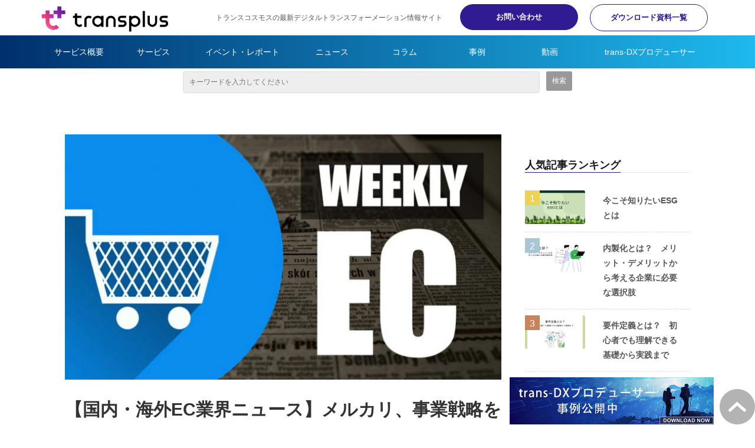

--- FILE ---
content_type: text/html; charset=utf-8
request_url: https://www.trans-plus.jp/blog/news/ec_weekly_20200408
body_size: 26520
content:
<!DOCTYPE html><html lang="ja"><head><meta charSet="utf-8"/><meta name="viewport" content="width=device-width"/><meta property="og:locale" content="ja_JP"/><meta property="og:type" content="article"/><meta property="og:title" content="【国内・海外EC業界ニュース】メルカリ、事業戦略を発表　Weekly Picks!02/19-02/25"/><meta property="og:description" content="トランスコスモスが厳選するEC業界ニュース。今週の注目トピックはこちら。

・ローソン、レジレス店舗の実証実験開始
・ペイペイ、利用者2,500万人突破
・メルカリ、事業戦略を発表
・三菱UFJ、配車アプリグラブに出資"/><meta property="og:site_name" content="trans+（トランスプラス）"/><meta property="twitter:card" content="summary_large_image"/><meta property="twitter:title" content="【国内・海外EC業界ニュース】メルカリ、事業戦略を発表　Weekly Picks!02/19-02/25"/><meta property="twitter:description" content="トランスコスモスが厳選するEC業界ニュース。今週の注目トピックはこちら。

・ローソン、レジレス店舗の実証実験開始
・ペイペイ、利用者2,500万人突破
・メルカリ、事業戦略を発表
・三菱UFJ、配車アプリグラブに出資"/><meta property="og:image" content="https://ferret-one.akamaized.net/images/5e4cdd620be6983fa37883c2/large.jpeg?utime=1582095714"/><meta property="twitter:image" content="https://ferret-one.akamaized.net/images/5e4cdd620be6983fa37883c2/large.jpeg?utime=1582095714"/><title>【国内・海外EC業界ニュース】メルカリ、事業戦略を発表　Weekly Picks!02/19-02/25 | trans+（トランスプラス）</title><meta name="description" content="トランスコスモスが厳選するEC業界ニュース。今週の注目トピックはこちら。

・ローソン、レジレス店舗の実証実験開始
・ペイペイ、利用者2,500万人突破
・メルカリ、事業戦略を発表
・三菱UFJ、配車アプリグラブに出資"/><link rel="canonical" href="https://www.trans-plus.jp/blog/news/ec_weekly_20200408"/><meta property="og:url" content="https://www.trans-plus.jp/blog/news/ec_weekly_20200408"/><link rel="shortcut icon" type="image/x-icon" href="https://ferret-one.akamaized.net/images/5e7c56626a72cb089ececbd8/original.jpeg?utime=1585206882"/><link href="https://ferret-one.akamaized.net/cms/website/build_20251223154906/css/theme/cms/navi/style.css" rel="stylesheet"/><link href="https://ferret-one.akamaized.net/cms/website/build_20251223154906/css/theme/cms/fo-base.css" rel="stylesheet"/><link href="https://ferret-one.akamaized.net/cms/website/build_20251223154906/css/font-awesome.min.css" rel="stylesheet"/><style class="colors-class-list">.color-ffffff { color: #ffffff }</style><link href="https://ferret-one.akamaized.net/cms/website/build_20251223154906/css/global.css" rel="stylesheet"/><link href="/__/custom_css/sites/c19122621870?utime=1768665001623" rel="stylesheet"/><link href="/__/custom_css/pages/5e54d54d2ebe8c6d5fc3afd3?utime=1768665001623" rel="stylesheet"/><link href="/__/custom_css/ctactions/6840fad3eb152517b7141f49?utime=1768665001623" rel="stylesheet"/><meta name="next-head-count" content="25"/><script data-nscript="beforeInteractive">(function(w,d,s,l,i){w[l]=w[l]||[];w[l].push({'gtm.start':
    new Date().getTime(),event:'gtm.js'});var f=d.getElementsByTagName(s)[0],
    j=d.createElement(s),dl=l!='dataLayer'?'&l='+l:'';j.async=true;j.src=
    '//www.googletagmanager.com/gtm.js?id='+i+dl;f.parentNode.insertBefore(j,f);
    })(window,document,'script','dataLayer','GTM-PBQTXR5');</script><link rel="preload" href="https://ferret-one.akamaized.net/cms/website/build_20251223154906/_next/static/css/3a2542541ae0a365.css" as="style"/><link rel="stylesheet" href="https://ferret-one.akamaized.net/cms/website/build_20251223154906/_next/static/css/3a2542541ae0a365.css" data-n-p=""/><link rel="preload" href="https://ferret-one.akamaized.net/cms/website/build_20251223154906/_next/static/css/86b167a98608df1a.css" as="style"/><link rel="stylesheet" href="https://ferret-one.akamaized.net/cms/website/build_20251223154906/_next/static/css/86b167a98608df1a.css" data-n-p=""/><noscript data-n-css=""></noscript><script defer="" nomodule="" src="https://ferret-one.akamaized.net/cms/website/build_20251223154906/_next/static/chunks/polyfills-c67a75d1b6f99dc8.js"></script><script src="https://ferret-one.akamaized.net/cms/website/build_20251223154906/javascripts/jquery-1.12.4.js" defer="" data-nscript="beforeInteractive"></script><script src="https://ferret-one.akamaized.net/cms/website/build_20251223154906/_next/static/chunks/webpack-a738e8c1c930f04e.js" defer=""></script><script src="https://ferret-one.akamaized.net/cms/website/build_20251223154906/_next/static/chunks/framework-79bce4a3a540b080.js" defer=""></script><script src="https://ferret-one.akamaized.net/cms/website/build_20251223154906/_next/static/chunks/main-f7336f9dc76502ff.js" defer=""></script><script src="https://ferret-one.akamaized.net/cms/website/build_20251223154906/_next/static/chunks/pages/_app-1c1efe28789e670d.js" defer=""></script><script src="https://ferret-one.akamaized.net/cms/website/build_20251223154906/_next/static/chunks/fec483df-e0f7afedb46a82ad.js" defer=""></script><script src="https://ferret-one.akamaized.net/cms/website/build_20251223154906/_next/static/chunks/1064-924f96e470c13a47.js" defer=""></script><script src="https://ferret-one.akamaized.net/cms/website/build_20251223154906/_next/static/chunks/1601-384935cec67d4297.js" defer=""></script><script src="https://ferret-one.akamaized.net/cms/website/build_20251223154906/_next/static/chunks/9257-a8076b1d1a5615f0.js" defer=""></script><script src="https://ferret-one.akamaized.net/cms/website/build_20251223154906/_next/static/chunks/131-01563986ccbef7bf.js" defer=""></script><script src="https://ferret-one.akamaized.net/cms/website/build_20251223154906/_next/static/chunks/6851-c311f6e494cfc678.js" defer=""></script><script src="https://ferret-one.akamaized.net/cms/website/build_20251223154906/_next/static/chunks/6915-fdceaa29a1ffee57.js" defer=""></script><script src="https://ferret-one.akamaized.net/cms/website/build_20251223154906/_next/static/chunks/7224-5cc81e69d876ceba.js" defer=""></script><script src="https://ferret-one.akamaized.net/cms/website/build_20251223154906/_next/static/chunks/7938-9b2941f070878cc5.js" defer=""></script><script src="https://ferret-one.akamaized.net/cms/website/build_20251223154906/_next/static/chunks/pages/website/%5BsiteName%5D/blog/articles/%5BarticleId%5D-8492e39bb3ee9941.js" defer=""></script><script src="https://ferret-one.akamaized.net/cms/website/build_20251223154906/_next/static/kz13Hgu_ifot1hNRU-nbp/_buildManifest.js" defer=""></script><script src="https://ferret-one.akamaized.net/cms/website/build_20251223154906/_next/static/kz13Hgu_ifot1hNRU-nbp/_ssgManifest.js" defer=""></script></head><body id="page-custom-css-id"><div id="__next" data-reactroot=""><noscript><iframe title="gtm" src="https://www.googletagmanager.com/ns.html?id=GTM-PBQTXR5" height="0" width="0" style="display:none;visibility:hidden"></iframe></noscript><div id="page-show" page_title="blog_template" form_page="false"></div><div id="page-analyse" data-id="5e9940f352a03951f5ada170" style="display:none"></div><div class="navi-002-01 navi-003-01 navi_custom two_row_sticky-navi__8HtZT"><header class="clearfix" role="banner" id="navigations" style="width:100%;box-sizing:border-box"><div class="inner"><div class="navigation-cont clearfix"><div class="logo"><div><a href="https://www.trans-plus.jp/"><img src="https://ferret-one.akamaized.net/images/5e4a59146ac3675701e64cc1/original.png?utime=1581930772" alt="trans+（トランスプラス）" width="330" height="68"/></a></div></div><div class="cont"><div class="row row-1"><div class="col col-1"><div class="component component-1 hd_txt_display_none text text-align-left" style="overflow-wrap:break-word"><span class="font-size-12px">トランスコスモスの最新デジタルトランスフォーメーション情報サイト</span></div></div><div class="col col-2 hd_2btn_col"><div class="component component-1 btn_custom05 button"><div class="button-cont left"><a href="/contact" rel="noopener" target="_blank" data-lp-cta="true" data-hu-event="お問い合わせ" data-hu-actiontype="click" data-hu-label="ヘッド" class="left size-s blue">お問い合わせ</a></div></div><div class="component component-2 btn_custom06 button"><div class="button-cont left"><a href="/downloads" rel="noopener" target="_blank" data-hu-event="資料ダウンロード" data-hu-actiontype="click" data-hu-label="ヘッド" class="left size-s blue">ダウンロード資料一覧</a></div></div></div></div></div></div><nav class="main-menu navigation-hide-border navigation-font-family pc" style="font-family:;height:;min-height:;padding:;margin:;border:;overflow:;justify-content:"><ul class="clearfix"><li class="level-01"><a href="/service">サービス概要</a></li><li class="level-01"><a href="/category/service">サービス</a></li><li class="level-01"><a href="/category/report">イベント・レポート</a></li><li class="level-01"><a href="/category/news">ニュース</a></li><li class="level-01"><a href="/category/column">コラム</a></li><li class="level-01"><a href="/category/casestudy">事例</a></li><li class="level-01"><a href="/category/movie">動画</a></li><li class="level-01"><a href="/trans-dx/producer">trans-DXプロデューサー</a></li></ul></nav></div></header></div><div class="clearfix theme-fo-base v2-0 no-breadcrumbs" id="fo-base"><div class="main-visual top-page" style="padding:5px 0px 0px 0px"><div class="overlay"></div><div class="clearfix main-visual-content"><div class="row row-1 carousel_row"><div class="col col-1"><div class="component component-1 script"><div style="text-align:left"><script type="text/javascript">     (function(c,l,a,r,i,t,y){         c[a]=c[a]||function(){(c[a].q=c[a].q||[]).push(arguments)};         t=l.createElement(r);t.async=1;t.src="https://www.clarity.ms/tag/"+i;         y=l.getElementsByTagName(r)[0];y.parentNode.insertBefore(t,y);     })(window, document, "clarity", "script", "dm8tys28ws"); </script></div></div><div class="component component-2 search"><div class="search-cont"><form id="search_keyword" method="get" action="/__/search" accept-charset="UTF-8"><input type="search" name="q" id="q" placeholder="キーワードを入力してください" itemProp="query-input" required=""/><input type="hidden" name="page_id" value="5e54d54d2ebe8c6d5fc3afd3"/><input type="hidden" name="place_holder" value="キーワードを入力してください"/><input type="hidden" name="display_items" value="title,show"/><input type="submit" value="検索"/></form></div></div></div></div></div></div><div class="wrapper clearfix side-right page-5e54d54d2ebe8c6d5fc3afd3"><div class="contents blog-contents"><section class="content-element content-1 blog_sec"><div class="inner"><div class="row row-1"><div class="col col-1"><article class="component blog_article" itemscope="" itemType="https://schema.org/Article"><div class="article-eyecatch"><img loading="eager" id="" src="https://ferret-one.akamaized.net/images/5e4cdd620be6983fa37883c2/original.jpeg?utime=1582095714" alt="EC Weekly Picks　アイキャッチ" class="" height="410" width="730" role="presentation"/></div><div class="article-post"><h1 itemProp="headline">【国内・海外EC業界ニュース】メルカリ、事業戦略を発表　Weekly Picks!02/19-02/25</h1><div class="article-meta-info"><span class="post-date"><i class="fa fa-calendar"></i><time dateTime="2020-04-07T22:00:00.536Z" itemProp="datePublished">2020-04-07 22:00</time></span><span class="article-author"><i class="fa fa-user"></i>trans+（トランスプラス） 編集部</span><span class="article-category"><i class="fa fa-folder-open-o"></i><a href="/__/categories/news">ニュース</a></span><p><span class="article-tags"><i class="fa fa-tags"></i><a href="/__/tags/EC" class="tag">EC</a><a href="/__/tags/EC%20Weekly%20Topics" class="tag">EC Weekly Topics</a></span></p></div><div class="component richtext"><p><strong>トランスコスモス調査部が厳選する国内・海外EC業界ニュース</strong></p><p><strong>今週も国内外問わずEC市場の動きを、ダイジェストでお届けします。</strong></p><p><strong>世界30カ国・168の拠点があるトランスコスモスだからこそ伝えられる、</strong></p><p><strong>国内外EC業界の「今」が、5分でわかります。</strong></p><p><br></p><p><strong>今週のトピックはこちら。</strong></p><p><strong>↓↓↓↓↓↓↓↓</strong></p><div class="article-component contents-table">
<p contenteditable="false">目次<a class="show-area">[非表示]</a></p>
<ol class="" contenteditable="false">
<li contenteditable="false">
<span contenteditable="false">・</span><a contenteditable="false" href="#5e9940f352a03951f5ada170-1587102063540">ローソン、レジレス店舗の実証実験開始</a>
</li>
<li contenteditable="false">
<span contenteditable="false">・</span><a contenteditable="false" href="#5e9940f352a03951f5ada170-1587102067564">日本システムウエア、ARコマースサービス提供開始</a>
</li>
<li contenteditable="false">
<span contenteditable="false">・</span><a contenteditable="false" href="#5e9940f352a03951f5ada170-1587102071372">ペイペイ、利用者2,500万人突破</a>
</li>
<li contenteditable="false">
<span contenteditable="false">・</span><a contenteditable="false" href="#5e9940f352a03951f5ada170-1587102075588">インスタカート、利用者同士が会話できる新機能を追加</a>
</li>
<li contenteditable="false">
<span contenteditable="false">・</span><a contenteditable="false" href="#5e9940f352a03951f5ada170-1587102078876">ロハコ、バーチャルメイク機能追加</a>
</li>
<li contenteditable="false">
<span contenteditable="false">・</span><a contenteditable="false" href="#5e9940f352a03951f5ada170-1587102081500">メルカリ、事業戦略を発表</a>
</li>
<li contenteditable="false">
<span contenteditable="false">・</span><a contenteditable="false" href="#5e9940f352a03951f5ada170-1587102085292">三菱UFJ、配車アプリグラブに出資</a>
</li>
</ol>
</div><h2 id="5e9940f352a03951f5ada170-1587102063540" data-heading-id="1587102063540">ローソン、レジレス店舗の実証実験開始</h2><p><img style="max-width: 100%;width: auto !important;" data-cke-saved-src="https://ferret-one.akamaized.net/images/5e5dde9eab302664b18a0da7/thumb.png" src="https://ferret-one.akamaized.net/images/5e5dde9eab302664b18a0da7/thumb.png" alt="EC Weekly Picks 日本国旗" class=""></p><p>2月18日、コンビニエンスストア大手ローソンが、レジを通らずに買い物ができる”レジレス店”の実証実験を行うことを発表しました。2月26日から5月25日までの間、「富士通新川崎TS レジレス店」をオープンします。同店舗で実験するのは、専用アプリに表示されたQRコードを店頭にある端末にかざして入店し、購入したい商品を手にもって店外へ出ると、事前に登録した決済手段で自動的に決済できるサービスです。同店舗は、富士通株式会社新川崎テクノロジースクエアに勤務する従業員専用の店舗ですが、今後、今回の実証実験を元に新店舗をオープンし、一般の利用者にもサービス提供を行うことを検討しています。</p><p><em>情報源：<a data-cke-saved-href="https://www.lawson.co.jp/company/news/detail/1388923_2504.html" href="https://www.lawson.co.jp/company/news/detail/1388923_2504.html" target="_blank">同社プレスリリース「レジなし実験店「ローソン富士通新川崎TSレジレス店」実験開始」（2020/02/18）</a></em></p><h2 id="5e9940f352a03951f5ada170-1587102067564" data-heading-id="1587102067564">日本システムウエア、ARコマースサービス提供開始</h2><p><img style="max-width: 100%;width: auto !important;" data-cke-saved-src="https://ferret-one.akamaized.net/images/5e5dde9eab302664b18a0da7/thumb.png" src="https://ferret-one.akamaized.net/images/5e5dde9eab302664b18a0da7/thumb.png" alt="EC Weekly Picks 日本国旗" class=""></p><p>2月18日、日本システムウエアがARコマースサービス「Creoss AR」の提供を開始しました。同サービスは、同社が提供するECツール「Creoss Plus」とWebAR作成プラットフォーム「Union AR」の連携により、専用のアプリを必要とせずスマートフォンの一般的なWebブラウザとカメラだけで再生することが可能なARコンテンツを作成することが出来ます。同サービスの導入によって、利用者はよりリアル店舗での購買に近い体験をすることが出来ます。</p><p><em>情報源：<a data-cke-saved-href="https://www.nsw.co.jp/topics/news_detail.html?eid=597&amp;year=" href="https://www.nsw.co.jp/topics/news_detail.html?eid=597&amp;year=" target="_blank">同社プレスリリース「NSW、ARコマースサービス「Creoss AR」を提供開始」（2020/02/18）</a></em></p><h2 id="5e9940f352a03951f5ada170-1587102071372" data-heading-id="1587102071372">ペイペイ、利用者2,500万人突破</h2><p><img style="max-width: 100%;width: auto !important;" data-cke-saved-src="https://ferret-one.akamaized.net/images/5e5dde9eab302664b18a0da7/thumb.png" src="https://ferret-one.akamaized.net/images/5e5dde9eab302664b18a0da7/thumb.png" alt="EC Weekly Picks 日本国旗" class=""></p><p>2月19日、電子決済サービスPayPayが、登録ユーザー数が2,500万人を突破したことを発表しました。また、現在PayPayが利用できる加盟店数は194万か所以上となり、2019年12月以降の決済回数が毎月１億回を超えていることも明らかにしました。なお、同社は18日に「PayPayダッシュ」という、ユーザーから注文を受け付け、商品をピックアップ、そして自転車で商品をユーザーのもとへ届ける新しいサービスの導入を発表しており、PayPayのスーパーアプリ化を進めています。</p><p><em>情報源：<a data-cke-saved-href="https://about.paypay.ne.jp/pr/20200220/01/" href="https://about.paypay.ne.jp/pr/20200220/01/" target="_blank">同社プレスリリース「「PayPay」、登録ユーザー数が2,500万人を突破！～ 加盟店数は194万カ所以上に ～」（2020/02/20）</a></em></p><h2 id="5e9940f352a03951f5ada170-1587102075588" data-heading-id="1587102075588">インスタカート、利用者同士が会話できる新機能を追加</h2><p><img style="max-width: 100%;width: auto !important;" data-cke-saved-src="https://ferret-one.akamaized.net/images/5e5db7d9ab30265b6489d570/thumb.png" src="https://ferret-one.akamaized.net/images/5e5db7d9ab30265b6489d570/thumb.png" alt="EC Weekly Picks アメリカ国旗"></p><p>2月19日、米食品宅配アプリインスタカート（Instacart）が、新機能「ショップトーク（Shoptalk）」をリリースしました。同機能は、インスタカートの利用者向けのバーチャルコミュニティで、他の買い物客と会話ができるサービスです。利用者は、同機能を通してアプリに関するフィードバックを残すことも可能で、四半期ごとに一定の共感を得たコメントは運営チームに提示され、アプリ改良に役立てられる予定です。</p><p><em>情報源：<a data-cke-saved-href="https://www.prnewswire.com/news-releases/instacart-introduces-shop-talk--a-new-virtual-community-for-shoppers-301007566.html" href="https://www.prnewswire.com/news-releases/instacart-introduces-shop-talk--a-new-virtual-community-for-shoppers-301007566.html" target="_blank">CISION PR Newswire”Instacart Introduces “Shop Talk” — A New Virtual Community For Shoppers”（2020/02/19）</a></em></p><h2 id="5e9940f352a03951f5ada170-1587102078876" data-heading-id="1587102078876">ロハコ、バーチャルメイク機能追加</h2><p><img style="max-width: 100%;width: auto !important;" data-cke-saved-src="https://ferret-one.akamaized.net/images/5e5dde9eab302664b18a0da7/thumb.png" src="https://ferret-one.akamaized.net/images/5e5dde9eab302664b18a0da7/thumb.png" alt="EC Weekly Picks 日本国旗" class=""></p><p>2月19日、ネット通販大手ロハコが、バーチャルメイク機能を追加しました。同機能は、仏化粧品会社ロレアルグループ傘下のモディフェイス社が開発したAI技術を利用したもので、スマートフォンのカメラモードを利用したライブ機能や自撮り写真、またはモデル画像を用いて、実際にメイクしたような仕上がりのシミュレーションが可能になります。まずは、ロハコ内で販売されている日本ロレアル社の有するリップ450アイテム以上に限定してサービスが開始されます。</p><p><em>情報源：<a data-cke-saved-href="https://prtimes.jp/main/html/rd/p/000000146.000021550.html" href="https://prtimes.jp/main/html/rd/p/000000146.000021550.html" target="_blank">PR TIMES「LOHACO、ロレアルグループ傘下・モディフェイス社(ModiFace)のAIを活用したバーチャルメイク機能を導入」（2020/02/19）</a></em></p><h2 id="5e9940f352a03951f5ada170-1587102081500" data-heading-id="1587102081500">メルカリ、事業戦略を発表</h2><p><img style="max-width: 100%;width: auto !important;" data-cke-saved-src="https://ferret-one.akamaized.net/images/5e5dde9eab302664b18a0da7/thumb.png" src="https://ferret-one.akamaized.net/images/5e5dde9eab302664b18a0da7/thumb.png" alt="EC Weekly Picks 日本国旗" class=""></p><p>2月20日、フリマアプリや決済サービスを展開するメルカリが、初の事業戦略発表会となる「Mercari Conference 2020」を開催しました。新戦略では、出品意欲のある潜在ユーザーを約3,600万と推定し、出品を簡単に行えるサービスを各種発表しました。具体的な取り組みとしては、丸井と提携し、今春には撮影、梱包、発送をワンストップで出品が可能なメルカリ初のリアル店舗「メルカリステーション」を新宿マルイ本館に出店し、また集荷パートナーとしてヤマト運輸を迎え、無人で商品の発送が可能な投函ボックス「メルカリポスト」を全国のドコモショップに配置し、2023年までに全国5,000ヶ所に展開を予定しています。今後さらに、自動採寸、無人レジ、顔分析などに対応するメルカリポストの進化版「メルカリポストプラス」の実用化も計画しています。</p><p><em>情報源：<a data-cke-saved-href="https://about.mercari.com/press/news/article/20200220_mercari_conference_2020_summary/" href="https://about.mercari.com/press/news/article/20200220_mercari_conference_2020_summary/" target="_blank">同社プレスリリース「メルカリ、初の事業戦略発表会 「Mercari Conference 2020」を開催」（2020/02/20）</a></em></p><h2 id="5e9940f352a03951f5ada170-1587102085292" data-heading-id="1587102085292">三菱UFJ、配車アプリグラブに出資</h2><p><img style="max-width: 100%;width: auto !important;" data-cke-saved-src="https://ferret-one.akamaized.net/images/5e5dde9fab3026661e89ef42/thumb.png" src="https://ferret-one.akamaized.net/images/5e5dde9fab3026661e89ef42/thumb.png" alt="EC Weekly Picks シンガポール国旗"></p><p>2月25日、三菱UFJ銀行がシンガポールに拠点を置き、東南アジアでサービスを展開する配車アプリ事業者グラブ（Grab）と業務資本提携を結んだことを発表しました。同社はグループ全体で、グラブに最大7億600万ドル（約783億円）の出資を予定しています。今後、両社はグラブが持つ顧客に向け、融資や保険などの商品の共同開発を行う計画です。</p><p><em>情報源：<a data-cke-saved-href="https://www.bk.mufg.jp/news/news2020/pdf/news0225.pdf" href="https://www.bk.mufg.jp/news/news2020/pdf/news0225.pdf" target="_self">同社プレスリリース「Grab 社との資本・業務提携について」（2020/02/25）</a></em></p><p><br></p><p><a data-cke-saved-href="https://blog.trans-cosmos.co.jp/research/" href="https://blog.trans-cosmos.co.jp/research/" target="_blank">トランスコスモス調査部ブログはこちら</a></p><p><br></p></div><section class="author"><div class="author-image"><img loading="lazy" id="" src="https://ferret-one.akamaized.net/images/5e3b97759b7c20004959a360/original.jpeg?utime=1580963701" alt="trans+（トランスプラス） 編集部" class="" height="150" width="150" role="presentation"/></div><div class="author-info"><div class="author-name">trans+（トランスプラス） 編集部</div><div class="author-description">ITアウトソーシングサービスで企業を支援するトランスコスモス株式会社のオウンドメディア編集部。メンバーはマーケター、アナリスト、クリエイターなどで構成されています。</div></div></section></div></article><section class="prev-next-link"><a class="prev-link" href="/blog/column/202004_da_career_01"><h3 class="prev-next-label">前の記事</h3><div class="thumb-wrap"><img loading="lazy" id="" src="https://ferret-one.akamaized.net/images/5e9fcc1c3b01c410cc548097/thumb.jpeg?utime=1587530780" alt="prev-article-image" class="" height="410" width="730" role="presentation"/><p>広告業界で働くということ。＃01　Web広告プランナーの仕事とキャリア</p></div></a><a class="next-link" href="/blog/service/202004_5a_vol17"><h3 class="prev-next-label">次の記事</h3><div class="thumb-wrap"><img loading="lazy" id="" src="https://ferret-one.akamaized.net/images/5e995d4e3b01c44858d8abb9/thumb.jpeg?utime=1587109198" alt="next-article-image" class="" height="576" width="1024" role="presentation"/><p>マーケティング4.0 認知から推奨に進ませるOゾーンとは？</p></div></a></section></div></div><div class="row row-2"><div class="col col-1" style="width:100%"><div id="5e54d54d2ebe8c6d5fc3afd3-2620068a5c01fb4a69f452c4" class="component component-1 rich-heading heading"><h3>関連記事:</h3></div><div class="component component-2 caseContent_style01 entry-list entry-image-card-3-col"><div class="article-list"><div class="article-per-page"></div></div></div></div></div><div class="row row-3 blogcta_row" style="background-image:url(https://ferret-one.akamaized.net/images/5e3b922520277068a9a597f2/original.jpeg?utime=1580962341);background-repeat:no-repeat"><div class="col col-1" style="width:100%"><div class="component component-1 text text-align-left" style="overflow-wrap:break-word"><span class="color-ffffff">trans+（トランスプラス）に掲載しているコンテンツや、サイト内で紹介したサービスに関することなど、どうぞお気軽にお問い合わせください。</span></div><div class="component component-2 button"><div class="button-cont center"><a href="/contact" target="_self" data-lp-cta="true" data-hu-event="お問い合わせ" data-hu-actiontype="click" class="center size-m blue">Webからのお問い合わせはこちら</a></div></div></div></div><div class="row row-6 snsshare_row" style="background-repeat:no-repeat"><div class="col col-1" style="width:50%"><div class="component component-1 richtext"><p>フォローする：</p>

<p><a href="https://www.facebook.com/transplusTCI" noopener="" target="_blank"><img alt="" loading="lazy" src="https://ferret-one.akamaized.net/images/6791f07e4e013c0dba67ad99/normal.png?utime=1737617534" style="max-width: 100%; width: 44px; height: auto;"></a>　　<a href="https://twitter.com/transplus_TCI" noopener="" target="_blank"><img alt="" loading="lazy" src="https://ferret-one.akamaized.net/images/6791f04ba43e5d1df1ec03c6/normal.png?utime=1737617483" style="max-width: 100%; width: 36px; height: auto;"></a></p>
</div></div><div class="col col-2" style="width:50%"><div class="component component-1 richtext"><p>この記事をシェアする：</p>
</div><div class="component component-2 social-button"><ul style="text-align:left"><li style="display:inline-block;vertical-align:top;line-height:0;padding:10px 20px"><div class="fb-share-button" data-href="" data-layout="button"></div></li><li style="display:inline-block;vertical-align:top;line-height:0;padding:10px 20px" class="styles_twitter-button__9jALA"><a class="twitter-share-button" href="https://twitter.com/share" data-lang="ja" data-count="horizontal" data-url="">ツイート</a></li><li style="display:inline-block;vertical-align:top;line-height:0;padding:10px 20px"><a href="//b.hatena.ne.jp/entry/" class="hatena-bookmark-button" data-hatena-bookmark-lang="ja" data-hatena-bookmark-layout="standard-balloon" title="このエントリーをはてなブックマークに追加"><img src="//b.st-hatena.com/images/entry-button/button-only@2x.png" alt="このエントリーをはてなブックマークに追加" width="20" height="20" style="border:none"/></a></li><li style="display:inline-block;vertical-align:top;line-height:0;padding:10px 20px;margin-right:-50px"><a class="pocket-btn" data-save-url="" data-pocket-count="horizontal" data-pocket-label="pocket" data-lang="ja">Pocket</a></li><li style="display:inline-block;vertical-align:top;line-height:0;padding:10px 20px"><div class="line-it-button" data-lang="ja" data-type="like" data-share="true" data-url="" style="display:none"></div></li></ul></div></div></div></div></section></div><div class="side right blog_side"><div class="inner"><div id="5e54d54d2ebe8c6d5fc3afd3-2daf9bf89de55a67aea88f64" class="component component-1 rich-heading heading"><h3>人気記事ランキング</h3></div><div class="component component-2 blog-ranking entry-list blog-ranking-left"><div></div><div class="article-per-page"></div></div><div class="component component-3 btn_custom03 button"><div class="button-cont center"><a href="/ranking" rel="noopener" target="_blank" class="center size-s blue">さらに見る</a></div></div></div></div></div><div class="foot ft_custom01"><div class="foot-cont"><div class="row row-1 foot_logo_row"><div class="col col-1" style="width:100%"><div class="component component-1 foot_logo image resizeable-comp align-center" style="text-align:center"><a href="/top" target="_self"><img loading="lazy" id="" src="https://ferret-one.akamaized.net/images/5e4a59146ac3675701e64cc1/original.png?utime=1581930772" alt="transplus" class="" style="width:auto;border-radius:0;max-width:100%" height="68" width="330" role="presentation"/></a></div></div></div><div class="row row-2"><div class="col col-1"><div class="component component-1 text text-align-center" style="overflow-wrap:break-word"><em class="strong font-size-20px">Sponsored by</em></div></div></div><div class="row row-3"><div class="col col-1" style="width:25%"></div><div class="col col-2" style="width:25%"><div class="component component-1 image resizeable-comp align-left" style="text-align:left"><a href="https://www.trans-cosmos.co.jp/" rel="noopener" target="_blank" data-lp-cta="true" data-hu-event="コーポレートサイトへ誘導" data-hu-actiontype="click"><img loading="lazy" id="" src="https://ferret-one.akamaized.net/images/624d37aae3c7c908c4d55f5d/original.png?utime=1649227690" alt="" class="" style="width:235px;border-radius:0;max-width:100%" height="400" width="1300" role="presentation"/></a></div></div><div class="col col-3" style="width:25%"><div class="component component-1 image resizeable-comp align-right" style="text-align:right"><a href="https://www.ipa.go.jp/ikc/info/dxcp.html" rel="noopener" target="_blank"><img loading="lazy" id="" src="https://ferret-one.akamaized.net/images/625d1cbe142a0a0ce2daf9a3/original.png?utime=1650269375" alt="" class="" style="width:235px;border-radius:0;max-width:100%" height="400" width="1300" role="presentation"/></a></div></div><div class="col col-4" style="width:25%"></div></div><div class="row row-4 foot_logo_row"><div class="col col-1" style="width:100%"><div class="component component-1 foot_link_list list horizontal none"><ul style="overflow-wrap:break-word"><li><a href="/service" target="_self">サービス概要</a></li><li><a href="/category/service" target="_self">サービス</a></li><li><a href="/category/report" target="_self">イベント・レポート</a></li><li><a href="/category/news" target="_self">ニュース</a></li><li><a href="/category/column" target="_self">コラム</a></li><li><a href="/category/casestudy" target="_self">事例</a></li><li><a href="/category/movie" target="_self">動画</a></li><li><a href="/trans-DXPD/top" target="_self">trans-DXプロデューサー</a></li><li><a href="/ranking" target="_self">人気記事ランキング</a></li><li><a href="/downloads" target="_self">資料ダウンロードページ</a></li><li><a href="/about" target="_self">trans+（トランスプラス）について</a></li><li><a href="/contact" target="_self">お問い合わせ</a></li><li><a href="/terms_of_use" target="_self">ご利用に際して</a></li><li><a href="/privacy_policy" target="_self">個人情報の取り扱いについて</a></li><li><a href="/cookie_policy" target="_self">Cookieポリシー</a></li><li><a href="/sitemap" target="_self">サイトマップ</a></li></ul></div></div></div><div class="row row-5"><div class="col col-1" style="width:25%"><div class="component component-1 image resizeable-comp align-center" style="text-align:center"><a href="https://www.trans-cosmos.co.jp/" rel="noopener" target="_blank"><img loading="lazy" id="" src="https://ferret-one.akamaized.net/images/61259d9af7b61a28360e21bd/original.png?utime=1629855130" alt="" class="" style="width:155px;border-radius:0;max-width:100%" height="86" width="258" role="presentation"/></a></div></div><div class="col col-2" style="width:25%"><div class="component component-1 image resizeable-comp align-center" style="text-align:center"><a href="https://www.transcosmos-cotra.jp/" rel="noopener" target="_blank" data-lp-cta="true" data-hu-event="Cotraへ誘導" data-hu-actiontype="click"><img loading="lazy" id="" src="https://ferret-one.akamaized.net/images/61259afef7b61a27b00e1945/original.png?utime=1629854462" alt="" class="" style="width:125px;border-radius:0;max-width:100%" height="86" width="298" role="presentation"/></a></div></div><div class="col col-3" style="width:25%"><div class="component component-1 image resizeable-comp align-center" style="text-align:center"><a href="https://transcosmos-ecx.jp/" rel="noopener" target="_blank" data-lp-cta="true" data-hu-event="EC-Xへ誘導" data-hu-actiontype="click"><img loading="lazy" id="" src="https://ferret-one.akamaized.net/images/61259dbf06edad2b5c081497/original.png?utime=1629855167" alt="" class="" style="width:145px;border-radius:0;max-width:100%" height="86" width="298" role="presentation"/></a></div></div><div class="col col-4" style="width:25%"><div class="component component-1 image resizeable-comp align-center" style="text-align:center"><a href="https://transcosmos-meta.jp/" rel="noopener" target="_blank"><img loading="lazy" id="" src="https://ferret-one.akamaized.net/images/6668e46b39350b31b477be32/original.png?utime=1767941330" alt="" class="" style="width:175px;border-radius:0;max-width:100%" height="704" width="2836" role="presentation"/></a></div></div></div><div class="row row-6"><div class="col col-1" style="width:100%"><div class="component component-1 richtext"><p class="align-center"><a href="https://www.facebook.com/transplusTCI" rel="noopener" target="_blank"><img alt="" loading="lazy" src="https://ferret-one.akamaized.net/images/6791f07e4e013c0dba67ad99/normal.png?utime=1737617534" style="max-width: 100%; width: 47px; height: auto;"></a>　　　　<a href="https://x.com/transplus_TCI" rel="noopener" target="_blank"><img alt="" loading="lazy" src="https://ferret-one.akamaized.net/images/6791f04ba43e5d1df1ec03c6/normal.png?utime=1737617483" style="max-width: 100%; width: 37px; height: auto;"></a></p>
</div></div></div><div class="row row-7 page_top_row"><div class="col col-1" style="width:33.333333333333336%"><div class="component component-1 image resizeable-comp align-center" style="text-align:center"><a href="#" target="_self"><img loading="lazy" id="" src="https://ferret-one.akamaized.net/images/5e4b8a1a925e83336bb52afa/original.png?utime=1582008858" alt="ページトップへ戻る" class="" style="width:auto;border-radius:0;max-width:100%" height="120" width="120" role="presentation"/></a></div><div class="cta-6840fad3eb152517b7141f49" id="cta-6840fad3eb152517b7141f49"><div class="component component-2 cta id-dd9de4524ffc7093599403ac"><div class="cta-row cta-row-0"><div class="cta-column cta-column-0" style="width:95%"><div class="component component-0 script"><div style="text-align:left">  <div id="floating-banner">     <a href="https://www.trans-plus.jp/trans-DXPD/download?utm_source=transplus&utm_medium=banner" target="_blank">       <img src="https://ferret-one.akamaized.net/images/6840fb34638ad71966e36506/original.png?utime=1749089077" alt="バナー画像">     </a>   </div>    <!-- JavaScript -->   <script>     console.log("追従バナーがロードされました");   </script></div></div></div></div></div></div></div><div class="col col-2" style="width:33.333333333333336%"></div><div class="col col-3" style="width:33.333333333333336%"></div></div><div class="row row-8 page_top_row2"><div class="col col-1" style="width:33.333333333333336%"></div><div class="col col-2" style="width:33.333333333333336%"></div><div class="col col-3" style="width:33.333333333333336%"></div></div></div><div class="foot-copyright"><p>© Copyright 2025 transcosmos inc.</p></div></div></div></div><script id="__NEXT_DATA__" type="application/json">{"props":{"pageProps":{"site":{"_id":"5e0493081a85b81330eab8dd","name":"c19122621870","title":"trans+（トランスプラス）","public_powered_link":false,"theme":{"_id":"58b4cf57256aa667ab000000","color":"FFFFFF","name":"fo-base","display_name":"ferretOneBase","image_content_type":"image/png","image_file_size":"613048","image_fingerprint":"","status":true,"updated_at":"2020-11-05T01:49:34.534Z","created_at":"2017-02-28T01:16:07.730Z","is_sub_theme":false,"is_admin_theme":false,"theme_type":"","site_type_id":"undefined","description":""},"cms_ver":"v2-0","semantic_html":true,"use_theme_navi_css":true,"js_script_enable":true,"google_tagmanager_id":"GTM-PBQTXR5","show_top_breadcrumb":true,"favicon_id":"5e7c56626a72cb089ececbd8","public_with_test_mode":false,"access_tracking":true,"rss_feed":"","domain":"www.trans-plus.jp","google_webmaster_content":"ptRXFYhYLAxKaO7PjhIeMb_bpXkPyhFpQKcu1FogTCg","ogp_image_id":"5fea79e9a62dcd74f01ee587","allow_sanitize":true,"cert":{"_id":"5ea2381e3b01c43ba7549623","status":"free_cert","use_sans":false,"current_domain":"www.trans-plus.jp","expires_at":"2026-03-18T15:00:00.000Z","updated_at":"2025-12-19T18:21:48.015Z"},"ad_storage":false,"analytics_storage":false},"page":{"_id":"5e54d54d2ebe8c6d5fc3afd3","name":"blog_template","base_design_id":"63f31513bc78e60032f18c10","sidebar_position":"side-right","path":"/14292","use_updated_at_detail":false,"use_created_at_detail":true},"layoutElements":{"navi":{"_id":"606d636a31ebc107d0a62e9b","_type":"NaviElement","brand_title_font_weight_bold":true,"brand_title_color":"000000","use_brand_logo":true,"show_navi":true,"font_type":"","sass_str":".navi, .navi-001-01, .navi-002-01 {\n  /* sample */\n}\n","bg_color":null,"bg_image_id":null,"bg_position":null,"border_color":null,"border_width":null,"brand_title":null,"business_time":null,"created_at":"2020-02-22T20:20:45.861Z","fix_navi":true,"hide_border":false,"klass":"navi-003-01 navi_custom","logo_id":"5e4a59146ac3675701e64cc1","logo_link":"https://www.trans-plus.jp/","margin_bottom":null,"margin_left":null,"margin_right":null,"margin_top":null,"no_bg_image":false,"old_style":false,"phone_number":null,"updated_at":"2025-02-20T02:58:15.728Z","brand_title_font_size":"medium","rows_count":"2","menu_items_count":"8","bg_repeat":null,"border_style":null,"rows":[{"_id":"5e518d1d64552447eb6a9aa7","_type":"Row","sass_str":".row {\n  /* sample */\n}\n","background_src":null,"bg_color":null,"bg_image_id":null,"bg_position":null,"bg_repeat":null,"block_group":null,"border_color":null,"border_style":null,"border_width":null,"created_at":"2020-02-22T20:20:45.860Z","invisible":false,"klass":null,"margin_bottom":null,"margin_left":null,"margin_right":null,"margin_top":null,"mobile_reverse_order":false,"no_bg_image":false,"updated_at":"2024-11-26T02:04:32.167Z","isShadowed":false,"lp_cta":false,"columns":[{"_id":"5e518d1d64552447eb6a9aa4","sass_str":".col {\n  /* sample */\n}\n","_type":"Column","background_src":null,"bg_color":null,"bg_image_id":null,"bg_position":null,"bg_repeat":null,"border_color":null,"border_style":null,"border_width":null,"created_at":"2020-02-22T20:20:45.860Z","klass":null,"margin_bottom":null,"margin_left":null,"margin_right":null,"margin_top":null,"no_bg_image":false,"updated_at":"2024-11-26T02:04:32.167Z","width_percent":null,"isShadowed":false,"lp_cta":false,"components":[{"_id":"0a8b1fc2228b5de2ef639364","color":"black","sass_str":".component.text {\n  /* sample */\n}\n","_type":"TextComponent","align":"left","background_src":null,"bg_color":"","bg_image_id":null,"bg_position":"","bg_repeat":null,"border_color":"","border_style":null,"border_width":null,"class_color":"","class_name":null,"component_control":null,"content":"\u003cspan class=\"font-size-12px\"\u003eトランスコスモスの最新デジタルトランスフォーメーション情報サイト\u003c/span\u003e","created_at":"2020-02-18T01:31:29.726Z","invisible":false,"klass":"hd_txt_display_none","margin_bottom":null,"margin_left":null,"margin_right":null,"margin_top":null,"markdown_html":null,"mode":"rich_text","no_bg_image":false,"text_position":"left","updated_at":"2020-02-18T01:31:29.726Z"}]},{"_id":"5e518d1d64552447eb6a9aa5","sass_str":".col {\n  /* sample */\n}\n","_type":"Column","background_src":null,"bg_color":null,"bg_image_id":null,"bg_position":null,"bg_repeat":null,"border_color":null,"border_style":null,"border_width":null,"created_at":"2020-02-22T20:20:45.860Z","klass":"hd_2btn_col","margin_bottom":null,"margin_left":null,"margin_right":null,"margin_top":null,"no_bg_image":false,"updated_at":"2024-11-26T02:04:32.167Z","width_percent":null,"isShadowed":false,"lp_cta":false,"components":[{"_id":"bfedd9cb7ad1ac2701832ce8","sass_str":".component.button {\n  /* sample */\n}\n","_type":"ButtonComponent","actiontype":"click","align":"left","background_src":null,"bg_color":"","bg_image_id":null,"bg_position":"","bg_repeat":null,"border_color":"","border_style":null,"border_width":null,"button_color":"blue","button_color_customize":null,"button_link":null,"button_position":"left","button_size":"small","button_text":"お問い合わせ","color":null,"component_control":null,"content":null,"created_at":"2020-02-18T01:31:29.726Z","event":"お問い合わせ","font_size":null,"font_weight":null,"invisible":false,"klass":"btn_custom05","label":"ヘッド","lp_cta":true,"margin_bottom":null,"margin_left":null,"margin_right":null,"margin_top":null,"no_bg_image":false,"updated_at":"2020-02-18T01:31:29.726Z","link":{"_id":"6246a6ab14292809e6600800","open_target":"_blank","article_id":null,"blog_id":null,"download_link":null,"heading_component_id":null,"heading_element_id":null,"no_follow":false,"page_id":"5e0493327570e03333d6d5f1","title":"お問い合わせ","url":"/contact"}},{"_id":"2f52d18593723f37337dd657","sass_str":".component.button {\n  /* sample */\n}\n","_type":"ButtonComponent","actiontype":"click","align":"left","background_src":null,"bg_color":"","bg_image_id":null,"bg_position":"","bg_repeat":null,"border_color":"","border_style":null,"border_width":null,"button_color":"blue","button_color_customize":null,"button_link":null,"button_position":"left","button_size":"small","button_text":"ダウンロード資料一覧","color":null,"component_control":null,"content":null,"created_at":"2020-02-18T01:31:29.726Z","event":"資料ダウンロード","font_size":null,"font_weight":null,"invisible":false,"klass":"btn_custom06","label":"ヘッド","lp_cta":false,"margin_bottom":null,"margin_left":null,"margin_right":null,"margin_top":null,"no_bg_image":false,"updated_at":"2020-02-18T01:31:29.726Z","link":{"_id":"6246a6ab14292809e6600801","open_target":"_blank","article_id":null,"blog_id":null,"download_link":null,"heading_component_id":null,"heading_element_id":null,"no_follow":false,"page_id":"5e4cd276762bce3105ec0ce3","title":"資料DL一覧","url":"/downloads"}}]}]}]},"header":{"_id":"606d636a31ebc107d0a62e99","_type":"HeaderElement","bg_media_type":"image","bg_video_url":"","is_bg_video_mute_sound":true,"bg_video_fit_location":50,"bg_sp_image_position":"","bg_overlay_image_pattern":"bg_overlay_pattern_none","title_font_weight_bold":true,"title_color":"000000","sub_title_color":"000000","sass_str":".header, .main-visual {\n  /* sample */\n}\n","attachment_id":null,"attachment_ids":[],"background_image_ids":[],"bg_color":null,"bg_image_id":null,"bg_position":null,"bg_sp_image_id":null,"bg_texture_overlay_opacity":null,"border_color":null,"border_width":null,"created_at":"2016-01-25T07:23:59.115Z","is_bg_video_repeat":false,"klass":"top-page","margin_bottom":0,"margin_left":null,"margin_right":null,"margin_top":5,"min_height":null,"mobile_min_height":null,"no_bg_image":false,"old_style":false,"overlay_color":null,"overlay_opacity":null,"show_header":null,"sub_title":null,"sub_title_font_weight_bold":false,"title":null,"updated_at":"2021-04-05T08:30:12.967Z","use_sp_image":false,"bg_video_fit":"iframe-wrapper","title_font_size":"medium","sub_title_font_size":"small","bg_repeat":null,"bg_sp_image_repeat":null,"border_style":null,"rows":[{"_id":"56a5cd8f69702d02200f0500","_type":"Row","sass_str":".row {\n  /* sample */\n}\n","background_src":null,"bg_color":null,"bg_image_id":null,"bg_position":null,"bg_repeat":null,"block_group":null,"border_color":null,"border_style":null,"border_width":null,"created_at":"2021-04-01T05:08:38.613Z","invisible":false,"klass":"carousel_row","margin_bottom":null,"margin_left":null,"margin_right":null,"margin_top":null,"mobile_reverse_order":false,"no_bg_image":false,"updated_at":"2021-04-01T05:08:38.613Z","columns":[{"_id":"56a5cd8f69702d0220110500","sass_str":".col {\n  /* sample */\n}\n","_type":"Column","background_src":null,"bg_color":null,"bg_image_id":null,"bg_position":null,"bg_repeat":null,"border_color":null,"border_style":null,"border_width":null,"created_at":"2021-04-01T05:08:38.613Z","klass":null,"margin_bottom":null,"margin_left":null,"margin_right":null,"margin_top":null,"no_bg_image":false,"updated_at":"2021-04-01T05:08:38.613Z","width_percent":null,"components":[{"_id":"1ee19bb002624251cb28078c","_type":"ScriptComponent","sass_str":".component.script-comp {\n  /* sample */\n}\n","text_position":"left","embed_data":"\u003cscript type=\"text/javascript\"\u003e     (function(c,l,a,r,i,t,y){         c[a]=c[a]||function(){(c[a].q=c[a].q||[]).push(arguments)};         t=l.createElement(r);t.async=1;t.src=\"https://www.clarity.ms/tag/\"+i;         y=l.getElementsByTagName(r)[0];y.parentNode.insertBefore(t,y);     })(window, document, \"clarity\", \"script\", \"dm8tys28ws\"); \u003c/script\u003e","no_bg_image":false,"align":"left"},{"_id":"44ae27e5b84dc171051e4096","_type":"SearchComponent","place_holder":"キーワードを入力してください","sass_str":".component.search {\n  /* sample */\n}\n","display_items":["title","show"],"align":"left","background_src":null,"bg_color":null,"bg_image_id":null,"bg_position":null,"border_color":null,"border_width":null,"component_control":null,"content":"検索パーツ","created_at":null,"klass":null,"margin_bottom":null,"margin_left":null,"margin_right":null,"margin_top":null,"no_bg_image":false,"updated_at":null}]}]}]},"rightSidebar":{"_id":"606d0621a155602b41891434","_type":"SidebarElement","sass_str":".side {\n  /* sample */\n}\n","bg_color":null,"bg_image_id":null,"bg_position":null,"border_color":null,"border_width":null,"created_at":"2020-02-22T20:20:45.863Z","klass":"blog_side","margin_bottom":null,"margin_left":null,"margin_right":null,"margin_top":null,"no_bg_image":false,"updated_at":"2023-04-13T08:15:44.175Z","position":"right","components":[{"_id":"2daf9bf89de55a67aea88f64","_type":"RichHeadingComponent","price_plan":"プラン","sass_str":".component.rich-heading {\n  /* sample */\n}\n","align":"left","background_src":null,"bg_color":"","bg_image_id":null,"bg_position":"","bg_repeat":null,"border_color":"","border_style":null,"border_width":null,"class_color":"","class_name":null,"component_control":null,"content":"人気記事ランキング","created_at":"2020-12-28T08:36:28.227Z","designpart_name":null,"element_id":null,"invisible":false,"klass":"","margin_bottom":null,"margin_left":null,"margin_right":null,"margin_top":null,"no_bg_image":false,"price_plan_color":null,"rich_heading_type":"h3","updated_at":"2020-12-28T08:36:28.227Z"},{"_id":"331fddf722e1e2733eea7ecd","_type":"BlogRankingComponent","sass_str":".component.blog-ranking {\n  /* sample */\n}\n","display_items":["title","large_image"],"use_pagination":false,"per_page_changeable":false,"align":"left","background_src":null,"bg_color":null,"bg_image_id":null,"bg_position":null,"blog_ranking":null,"border_color":null,"border_width":null,"component_control":null,"content":null,"created_at":"2020-12-28T08:36:28.227Z","designpart_name":null,"klass":null,"margin_bottom":null,"margin_left":null,"margin_right":null,"margin_top":null,"no_bg_image":false,"per_page":"5","period":"monthly","show_low_level":false,"sort_by":"pv_desc","time_format":"hyphen_no_time","updated_at":"2020-12-28T08:36:28.227Z"},{"_id":"001659217a94e55cc79fdcf9","_type":"ButtonComponent","sass_str":".component.button {\n  /* sample */\n}\n","actiontype":"click","align":"left","background_src":null,"bg_color":"","bg_image_id":null,"bg_position":"","bg_repeat":null,"border_color":"","border_style":null,"border_width":null,"button_color":"blue","button_color_customize":null,"button_link":null,"button_position":"center","button_size":"small","button_text":"さらに見る","color":null,"component_control":null,"content":null,"created_at":"2020-12-28T08:36:28.227Z","designpart_name":null,"event":"","font_size":null,"font_weight":null,"invisible":false,"klass":"btn_custom03","label":"","lp_cta":false,"margin_bottom":null,"margin_left":null,"margin_right":null,"margin_top":null,"no_bg_image":false,"updated_at":"2020-12-28T08:36:28.227Z","link":{"_id":"6437ba3001211b4296bef65a","open_target":"_blank","article_id":null,"blog_id":null,"download_link":null,"heading_component_id":null,"heading_element_id":null,"no_follow":false,"page_id":"5e4df9420be69839c078a656","title":"人気記事ランキング","url":"/ranking"}}]},"footer":{"_id":"606d636a31ebc107d0a62e9a","_type":"FooterElement","template":"# %{{trademark}}\n","sass_str":".foot {\n  /* sample */\n}\n","bg_color":null,"bg_image_id":null,"bg_position":null,"border_color":null,"border_width":null,"copyright":"© Copyright 2025 transcosmos inc.","created_at":"2020-02-22T20:20:45.863Z","klass":"ft_custom01","margin_bottom":null,"margin_left":null,"margin_right":null,"margin_top":null,"no_bg_image":false,"trademark":null,"updated_at":"2025-06-17T00:12:31.528Z","rows":[{"_id":"8f9a61a199542101ddf66b36","_type":"Row","sass_str":".row {\n  /* sample */\n}\n","background_src":null,"bg_color":null,"bg_image_id":null,"bg_position":null,"bg_repeat":null,"block_group":null,"border_color":null,"border_style":null,"border_width":null,"created_at":"2017-02-28T09:58:05.505Z","designpart_name":null,"invisible":false,"klass":"foot_logo_row","margin_bottom":null,"margin_left":null,"margin_right":null,"margin_top":null,"mobile_reverse_order":false,"no_bg_image":false,"updated_at":"2019-12-26T11:02:15.347Z","lp_cta":false,"isShadowed":false,"columns":[{"_id":"58b549ad014c8e3ea1000406","sass_str":".col {\n  /* sample */\n}\n","_type":"Column","background_src":null,"bg_color":null,"bg_image_id":null,"bg_position":null,"bg_repeat":null,"border_color":null,"border_style":null,"border_width":null,"created_at":"2017-02-28T09:58:05.505Z","designpart_name":null,"klass":null,"margin_bottom":null,"margin_left":null,"margin_right":null,"margin_top":null,"no_bg_image":false,"updated_at":"2019-12-26T11:02:15.347Z","width_percent":100,"lp_cta":false,"isShadowed":false,"components":[{"_id":"b0b971447497bfc399fd240b","fullsize":false,"sass_str":".component.image {\n  /* sample */\n}\n","_type":"ImageComponent","actiontype":"click","align":"center","alt":"transplus","amana_attachment_id":null,"anchor_link":null,"attachment_id":"5e4a59146ac3675701e64cc1","background_src":null,"bg_attachment_id":null,"bg_color":"","bg_image_id":null,"bg_position":"","bg_repeat":null,"border_color":"","border_radius":"0","border_style":null,"border_width":null,"component_control":null,"content":null,"created_at":"2020-02-18T07:18:14.633Z","default_image":null,"designpart_name":null,"event":"","height":"auto","image_type":"image/png","img_version":"large","invisible":false,"klass":"foot_logo","label":"","link_to_separate_window":false,"lp_cta":false,"margin_bottom":null,"margin_left":null,"margin_right":null,"margin_top":null,"no_bg_image":false,"pixta_attachment_id":null,"resized_image_content_type":null,"resized_image_file_name":null,"resized_image_file_size":null,"resized_image_fingerprint":null,"resized_image_id":"641a81aa7b3b0705dfd973d5","resized_image_updated_at":null,"updated_at":"2020-02-18T07:18:14.633Z","width":"auto","link":{"_id":"641a81b57b3b0705dfd974c4","open_target":"_self","article_id":null,"blog_id":null,"download_link":null,"heading_component_id":null,"heading_element_id":null,"no_follow":false,"page_id":"5e0493317570e03333d6d507","title":"トップページ","url":"/top"},"mobile_component":{"_id":"d278677833e89f2f441c448c","fullsize":false,"sass_str":".component.image {\n  /* sample */\n}\n","_type":"ImageComponent","actiontype":"click","align":"center","alt":"transplus","amana_attachment_id":null,"anchor_link":null,"attachment_id":"5e4a59146ac3675701e64cc1","background_src":null,"bg_attachment_id":null,"bg_color":"","bg_image_id":null,"bg_position":"","bg_repeat":null,"border_color":"","border_radius":"0","border_style":null,"border_width":null,"component_control":null,"content":null,"created_at":"2020-02-18T07:18:14.633Z","default_image":null,"designpart_name":null,"event":"","height":"auto","image_type":"image/png","img_version":"large","invisible":false,"klass":"foot_logo","label":"","link_to_separate_window":false,"lp_cta":false,"margin_bottom":null,"margin_left":null,"margin_right":null,"margin_top":null,"no_bg_image":false,"pixta_attachment_id":null,"resized_image_content_type":null,"resized_image_file_name":null,"resized_image_file_size":null,"resized_image_fingerprint":null,"resized_image_id":null,"resized_image_updated_at":null,"updated_at":"2020-02-18T07:18:14.633Z","width":280,"link":{"_id":"641a81b57b3b0705dfd974c5","open_target":"_self","article_id":null,"blog_id":null,"download_link":null,"heading_component_id":null,"heading_element_id":null,"no_follow":false,"page_id":"5e0493317570e03333d6d507","title":"トップページ","url":"/top"}}}]}]},{"_id":"037ac744fd546cd54cc07e75","_type":"Row","sass_str":".row {\n  /* sample */\n}\n","background_src":null,"bg_color":null,"bg_image_id":null,"bg_position":null,"block_group":null,"border_color":null,"border_width":null,"created_at":"2022-04-06T06:48:40.681Z","designpart_name":null,"invisible":false,"klass":null,"margin_bottom":null,"margin_left":null,"margin_right":null,"margin_top":null,"mobile_reverse_order":false,"no_bg_image":false,"updated_at":"2022-04-06T06:48:40.681Z","lp_cta":false,"isShadowed":false,"columns":[{"_id":"7a7bc8ac22eef41bfff9c787","sass_str":".col {\n  /* sample */\n}\n","_type":"Column","background_src":null,"bg_color":null,"bg_image_id":null,"bg_position":null,"border_color":null,"border_width":null,"created_at":null,"designpart_name":null,"klass":null,"margin_bottom":null,"margin_left":null,"margin_right":null,"margin_top":null,"no_bg_image":false,"updated_at":null,"width_percent":null,"lp_cta":false,"isShadowed":false,"components":[{"_id":"362f1a4c9bca24564b844bba","color":"black","sass_str":".component.text {\n  /* sample */\n}\n","_type":"TextComponent","align":"left","background_src":null,"bg_color":"","bg_image_id":null,"bg_position":"","bg_repeat":null,"border_color":"","border_style":null,"border_width":null,"class_color":"","class_name":null,"component_control":null,"content":"\u003cem class=\"strong font-size-20px\"\u003eSponsored by\u003c/em\u003e","created_at":null,"designpart_name":null,"invisible":false,"klass":"","margin_bottom":null,"margin_left":null,"margin_right":null,"margin_top":null,"markdown_html":"","mode":"rich_text","no_bg_image":false,"text_position":"center","updated_at":null}]}]},{"_id":"9675411b65da64653225b8ae","_type":"Row","sass_str":".row {\n  /* sample */\n}\n","background_src":null,"bg_color":null,"bg_image_id":null,"bg_position":null,"block_group":null,"border_color":null,"border_width":null,"created_at":"2021-09-09T01:24:45.869Z","designpart_name":null,"invisible":false,"klass":null,"margin_bottom":null,"margin_left":null,"margin_right":null,"margin_top":null,"mobile_reverse_order":false,"no_bg_image":false,"updated_at":"2021-09-09T01:24:45.869Z","lp_cta":false,"isShadowed":false,"columns":[{"_id":"1553cd44d5035f29cac9a667","sass_str":".col {\n  /* sample */\n}\n","_type":"Column","background_src":null,"bg_color":null,"bg_image_id":null,"bg_position":null,"border_color":null,"border_width":null,"created_at":null,"designpart_name":null,"klass":null,"margin_bottom":null,"margin_left":null,"margin_right":null,"margin_top":null,"no_bg_image":false,"updated_at":null,"width_percent":25,"lp_cta":false,"isShadowed":false},{"_id":"6315bceff94b8b957f763c79","sass_str":".col {\n  /* sample */\n}\n","_type":"Column","background_src":null,"bg_color":null,"bg_image_id":null,"bg_position":null,"border_color":null,"border_width":null,"created_at":null,"designpart_name":null,"klass":null,"margin_bottom":null,"margin_left":null,"margin_right":null,"margin_top":null,"no_bg_image":false,"updated_at":null,"width_percent":25,"lp_cta":false,"isShadowed":false,"components":[{"_id":"50718e2ed5e3b2535ea5a8e8","fullsize":false,"sass_str":".component.image {\n  /* sample */\n}\n","_type":"ImageComponent","actiontype":"click","align":"left","alt":"","amana_attachment_id":null,"anchor_link":null,"attachment_id":"624d37aae3c7c908c4d55f5d","background_src":null,"bg_attachment_id":null,"bg_color":"","bg_image_id":null,"bg_position":"","bg_repeat":null,"border_color":"","border_radius":"0","border_style":null,"border_width":null,"component_control":null,"content":null,"created_at":null,"default_image":null,"designpart_name":null,"event":"コーポレートサイトへ誘導","height":"auto","image_type":"image/png","img_version":"original","invisible":false,"klass":"","label":"","link_to_separate_window":false,"lp_cta":true,"margin_bottom":null,"margin_left":null,"margin_right":null,"margin_top":null,"no_bg_image":false,"pixta_attachment_id":null,"resized_image_content_type":null,"resized_image_file_name":null,"resized_image_file_size":null,"resized_image_fingerprint":null,"resized_image_id":"641a81aa7b3b0705dfd973d6","resized_image_updated_at":null,"updated_at":null,"width":235,"link":{"_id":"641a81b57b3b0705dfd974c6","open_target":"_blank","article_id":null,"blog_id":null,"download_link":"","heading_component_id":"","heading_element_id":"","no_follow":false,"page_id":null,"title":"","url":"https://www.trans-cosmos.co.jp/"},"mobile_component":{"_id":"d4ff356b0517150a61dce20a","fullsize":false,"sass_str":".component.image {\n  /* sample */\n}\n","_type":"ImageComponent","actiontype":"click","align":"center","alt":"","amana_attachment_id":null,"anchor_link":null,"attachment_id":"624d37aae3c7c908c4d55f5d","background_src":null,"bg_attachment_id":null,"bg_color":"","bg_image_id":null,"bg_position":"","bg_repeat":null,"border_color":"","border_radius":"0","border_style":null,"border_width":null,"component_control":null,"content":null,"created_at":null,"default_image":null,"designpart_name":null,"event":"コーポレートサイトへ誘導","height":"auto","image_type":"image/png","img_version":"original","invisible":false,"klass":"","label":"","link_to_separate_window":false,"lp_cta":true,"margin_bottom":null,"margin_left":null,"margin_right":null,"margin_top":null,"no_bg_image":false,"pixta_attachment_id":null,"resized_image_content_type":null,"resized_image_file_name":null,"resized_image_file_size":null,"resized_image_fingerprint":null,"resized_image_id":null,"resized_image_updated_at":null,"updated_at":null,"width":235,"link":{"_id":"641a81b57b3b0705dfd974c7","open_target":"_blank","article_id":null,"blog_id":null,"download_link":"","heading_component_id":"","heading_element_id":"","no_follow":false,"page_id":null,"title":"","url":"https://www.trans-cosmos.co.jp/"}}}]},{"_id":"3efb0fec8e1316bc4213179e","sass_str":".col {\n  /* sample */\n}\n","_type":"Column","background_src":null,"bg_color":null,"bg_image_id":null,"bg_position":null,"border_color":null,"border_width":null,"created_at":null,"designpart_name":null,"klass":null,"margin_bottom":null,"margin_left":null,"margin_right":null,"margin_top":null,"no_bg_image":false,"updated_at":null,"width_percent":25,"lp_cta":false,"isShadowed":false,"components":[{"_id":"3a5cd9ee9e6696ccdb1539fe","fullsize":false,"sass_str":".component.image {\n  /* sample */\n}\n","_type":"ImageComponent","actiontype":"click","align":"right","alt":"","amana_attachment_id":null,"anchor_link":null,"attachment_id":"625d1cbe142a0a0ce2daf9a3","background_src":null,"bg_attachment_id":null,"bg_color":"","bg_image_id":null,"bg_position":"","bg_repeat":null,"border_color":"","border_radius":"0","border_style":null,"border_width":null,"component_control":null,"content":null,"created_at":null,"default_image":null,"designpart_name":null,"event":"","height":"auto","image_type":"image/png","img_version":"large","invisible":false,"klass":"","label":"","link_to_separate_window":false,"lp_cta":false,"margin_bottom":null,"margin_left":null,"margin_right":null,"margin_top":null,"no_bg_image":false,"pixta_attachment_id":null,"resized_image_content_type":null,"resized_image_file_name":null,"resized_image_file_size":null,"resized_image_fingerprint":null,"resized_image_id":"641a81aa7b3b0705dfd973d7","resized_image_updated_at":null,"updated_at":null,"width":235,"link":{"_id":"641a81b57b3b0705dfd974c8","open_target":"_blank","article_id":null,"blog_id":null,"download_link":"","heading_component_id":"","heading_element_id":"","no_follow":false,"page_id":null,"title":"","url":"https://www.ipa.go.jp/ikc/info/dxcp.html"},"mobile_component":{"_id":"fca580512081d96a8e34cd49","fullsize":false,"sass_str":".component.image {\n  /* sample */\n}\n","_type":"ImageComponent","actiontype":"click","align":"center","alt":"","amana_attachment_id":null,"anchor_link":null,"attachment_id":"625d1cbe142a0a0ce2daf9a3","background_src":null,"bg_attachment_id":null,"bg_color":"","bg_image_id":null,"bg_position":"","bg_repeat":null,"border_color":"","border_radius":"0","border_style":null,"border_width":null,"component_control":null,"content":null,"created_at":null,"default_image":null,"designpart_name":null,"event":"","height":"auto","image_type":"image/png","img_version":"large","invisible":false,"klass":"","label":"","link_to_separate_window":false,"lp_cta":false,"margin_bottom":null,"margin_left":null,"margin_right":null,"margin_top":null,"no_bg_image":false,"pixta_attachment_id":null,"resized_image_content_type":null,"resized_image_file_name":null,"resized_image_file_size":null,"resized_image_fingerprint":null,"resized_image_id":null,"resized_image_updated_at":null,"updated_at":null,"width":235,"link":{"_id":"641a81b57b3b0705dfd974c9","open_target":"_blank","article_id":null,"blog_id":null,"download_link":"","heading_component_id":"","heading_element_id":"","no_follow":false,"page_id":null,"title":"","url":"https://www.ipa.go.jp/ikc/info/dxcp.html"}}}]},{"_id":"595dae95d26ad973021e1283","sass_str":".col {\n  /* sample */\n}\n","_type":"Column","background_src":null,"bg_color":null,"bg_image_id":null,"bg_position":null,"border_color":null,"border_width":null,"created_at":null,"designpart_name":null,"klass":null,"margin_bottom":null,"margin_left":null,"margin_right":null,"margin_top":null,"no_bg_image":false,"updated_at":null,"width_percent":25,"lp_cta":false,"isShadowed":false}],"mobile_css":{"_id":"ac52844fab42ca9234d3a79b","created_at":null,"margin_bottom":0,"margin_left":null,"margin_right":null,"margin_top":null,"updated_at":null}},{"_id":"2529dc7794218a799307fa77","_type":"Row","sass_str":".row {\n  /* sample */\n}\n","background_src":null,"bg_color":null,"bg_image_id":null,"bg_position":null,"bg_repeat":null,"block_group":null,"border_color":null,"border_style":null,"border_width":null,"created_at":"2017-02-28T09:58:05.505Z","designpart_name":null,"invisible":false,"klass":"foot_logo_row","margin_bottom":null,"margin_left":null,"margin_right":null,"margin_top":null,"mobile_reverse_order":false,"no_bg_image":false,"updated_at":"2019-12-26T11:02:15.347Z","lp_cta":false,"isShadowed":false,"columns":[{"_id":"9b334200f707e8baffa488de","sass_str":".col {\n  /* sample */\n}\n","_type":"Column","background_src":null,"bg_color":null,"bg_image_id":null,"bg_position":null,"bg_repeat":null,"border_color":null,"border_style":null,"border_width":null,"created_at":"2017-02-28T09:58:05.505Z","designpart_name":null,"klass":null,"margin_bottom":null,"margin_left":null,"margin_right":null,"margin_top":null,"no_bg_image":false,"updated_at":"2019-12-26T11:02:15.347Z","width_percent":100,"lp_cta":false,"isShadowed":false,"components":[{"_id":"dde1a34d115120503f9b8817","sass_str":".component.list {\n  /* sample */\n}\n","show_arrangement":true,"_type":"ListComponent","align":"left","arrangement":"horizontal","background_src":null,"bg_color":null,"bg_image_id":null,"bg_position":null,"bg_repeat":null,"border_color":null,"border_style":null,"border_width":null,"color":null,"component_control":null,"content":null,"created_at":"2017-03-23T04:07:54.329Z","designpart_name":null,"klass":"foot_link_list","list_style_type":"none","margin_bottom":null,"margin_left":null,"margin_right":null,"margin_top":null,"no_bg_image":false,"updated_at":"2019-12-26T11:02:15.347Z","links":[{"_id":"641a81b57b3b0705dfd9749c","open_target":"_self","article_id":null,"blog_id":null,"download_link":null,"heading_component_id":null,"heading_element_id":null,"no_follow":false,"page_id":"5e4f47512ebe8c76cec3b71a","title":"サービス概要","url":"/service"},{"_id":"641a81b57b3b0705dfd9749d","open_target":"_self","article_id":null,"blog_id":null,"download_link":null,"heading_component_id":null,"heading_element_id":null,"no_follow":false,"page_id":"5e4e1a548064192003a17fee","title":"サービス","url":"/category/service"},{"_id":"641a81b57b3b0705dfd9749e","open_target":"_self","article_id":null,"blog_id":null,"download_link":null,"heading_component_id":null,"heading_element_id":null,"no_follow":false,"page_id":"5e4e0ef908c59700471c1efc","title":"イベント・レポート","url":"/category/report"},{"_id":"641a81b57b3b0705dfd9749f","open_target":"_self","article_id":null,"blog_id":null,"download_link":null,"heading_component_id":null,"heading_element_id":null,"no_follow":false,"page_id":"5e4e1a58d76da91d46944abe","title":"ニュース","url":"/category/news"},{"_id":"641a81b57b3b0705dfd974a0","open_target":"_self","article_id":null,"blog_id":null,"download_link":null,"heading_component_id":null,"heading_element_id":null,"no_follow":false,"page_id":"5e4e1ac68064191f9ea18816","title":"コラム","url":"/category/column"},{"_id":"973e8553cfee836d94bc90df","open_target":"_self","page_id":"6246a3175462e306f062af36","title":"事例","url":"/category/casestudy","no_follow":false},{"_id":"641a81b57b3b0705dfd974a1","open_target":"_self","article_id":null,"blog_id":null,"download_link":null,"heading_component_id":null,"heading_element_id":null,"no_follow":false,"page_id":"5f3dbcd398815c53884d6b9f","title":"動画","url":"/category/movie"},{"_id":"b91cafbcb79601e2b2e5f11b","open_target":"_self","page_id":"67fc723d8e25929d34ec5028","title":"trans-DXプロデューサー","url":"/trans-DXPD/top","no_follow":false},{"_id":"641a81b57b3b0705dfd974a3","open_target":"_self","article_id":null,"blog_id":null,"download_link":null,"heading_component_id":null,"heading_element_id":null,"no_follow":false,"page_id":"5e4df9420be69839c078a656","title":"人気記事ランキング","url":"/ranking"},{"_id":"641a81b57b3b0705dfd974a4","open_target":"_self","article_id":null,"blog_id":null,"download_link":null,"heading_component_id":null,"heading_element_id":null,"no_follow":false,"page_id":"5e4cd276762bce3105ec0ce3","title":"資料ダウンロードページ","url":"/downloads"},{"_id":"641a81b57b3b0705dfd974a5","open_target":"_self","article_id":null,"blog_id":null,"download_link":null,"heading_component_id":null,"heading_element_id":null,"no_follow":false,"page_id":"5e4b41903b01c41c83d6f3e4","title":"trans+（トランスプラス）について","url":"/about"},{"_id":"641a81b57b3b0705dfd974a6","open_target":"_self","article_id":null,"blog_id":null,"download_link":null,"heading_component_id":null,"heading_element_id":null,"no_follow":false,"page_id":"5e0493327570e03333d6d5f1","title":"お問い合わせ","url":"/contact"},{"_id":"641a81b57b3b0705dfd974a7","open_target":"_self","article_id":null,"blog_id":null,"download_link":null,"heading_component_id":null,"heading_element_id":null,"no_follow":false,"page_id":"5e4de1765780001727e22abb","title":"ご利用に際して","url":"/terms_of_use"},{"_id":"641a81b57b3b0705dfd974a8","open_target":"_self","article_id":null,"blog_id":null,"download_link":null,"heading_component_id":null,"heading_element_id":null,"no_follow":false,"page_id":"6135702d5ddc65277b6a6caa","title":"個人情報の取り扱いについて","url":"/privacy_policy"},{"_id":"641a81b57b3b0705dfd974a9","open_target":"_self","article_id":null,"blog_id":null,"download_link":null,"heading_component_id":null,"heading_element_id":null,"no_follow":false,"page_id":"60515f8479197c42144d83fa","title":"Cookieポリシー","url":"/cookie_policy"},{"_id":"641a81b57b3b0705dfd974aa","open_target":"_self","article_id":null,"blog_id":null,"download_link":null,"heading_component_id":null,"heading_element_id":null,"no_follow":false,"page_id":"5e4df62b762bce2fb9ec2f7e","title":"サイトマップ","url":"/sitemap"}]}]}]},{"_id":"3882e43fb061c7f3d7257347","_type":"Row","sass_str":".row {\n  /* sample */\n}\n","background_src":null,"bg_color":null,"bg_image_id":null,"bg_position":null,"block_group":null,"border_color":null,"border_width":null,"created_at":"2021-09-09T01:24:45.869Z","designpart_name":null,"invisible":false,"klass":null,"margin_bottom":null,"margin_left":null,"margin_right":null,"margin_top":null,"mobile_reverse_order":false,"no_bg_image":false,"updated_at":"2021-09-09T01:24:45.869Z","lp_cta":false,"isShadowed":false,"columns":[{"_id":"e8c259068ce91cb7b040249d","sass_str":".col {\n  /* sample */\n}\n","_type":"Column","background_src":null,"bg_color":null,"bg_image_id":null,"bg_position":null,"border_color":null,"border_width":null,"created_at":null,"designpart_name":null,"klass":null,"margin_bottom":null,"margin_left":null,"margin_right":null,"margin_top":null,"no_bg_image":false,"updated_at":null,"width_percent":25,"lp_cta":false,"isShadowed":false,"components":[{"_id":"47850fa8c0986fdf42ebbd78","fullsize":false,"sass_str":".component.image {\n  /* sample */\n}\n","_type":"ImageComponent","actiontype":"click","align":"center","alt":"","amana_attachment_id":null,"anchor_link":null,"attachment_id":"61259d9af7b61a28360e21bd","background_src":null,"bg_attachment_id":null,"bg_color":"","bg_image_id":null,"bg_position":"","bg_repeat":null,"border_color":"","border_radius":"0","border_style":null,"border_width":null,"component_control":null,"content":null,"created_at":null,"default_image":null,"designpart_name":null,"event":"","height":"auto","image_type":"image/png","img_version":"original","invisible":false,"klass":"","label":"","link_to_separate_window":false,"lp_cta":false,"margin_bottom":null,"margin_left":null,"margin_right":null,"margin_top":null,"no_bg_image":false,"pixta_attachment_id":null,"resized_image_content_type":null,"resized_image_file_name":null,"resized_image_file_size":null,"resized_image_fingerprint":null,"resized_image_id":"641a81aa7b3b0705dfd973d8","resized_image_updated_at":null,"updated_at":null,"width":155,"link":{"_id":"641a81b57b3b0705dfd974ca","open_target":"_blank","article_id":null,"blog_id":null,"download_link":"","heading_component_id":"","heading_element_id":"","no_follow":false,"page_id":null,"title":"","url":"https://www.trans-cosmos.co.jp/"},"mobile_component":{"_id":"91155b8494ac52193820bd25","fullsize":false,"sass_str":".component.image {\n  /* sample */\n}\n","_type":"ImageComponent","actiontype":"click","align":"center","alt":"","amana_attachment_id":null,"anchor_link":null,"attachment_id":"61259d9af7b61a28360e21bd","background_src":null,"bg_attachment_id":null,"bg_color":"","bg_image_id":null,"bg_position":"","bg_repeat":null,"border_color":"","border_radius":"0","border_style":null,"border_width":null,"component_control":null,"content":null,"created_at":null,"default_image":null,"designpart_name":null,"event":"","height":"auto","image_type":"image/png","img_version":"original","invisible":false,"klass":"","label":"","link_to_separate_window":false,"lp_cta":false,"margin_bottom":null,"margin_left":null,"margin_right":null,"margin_top":null,"no_bg_image":false,"pixta_attachment_id":null,"resized_image_content_type":null,"resized_image_file_name":null,"resized_image_file_size":null,"resized_image_fingerprint":null,"resized_image_id":null,"resized_image_updated_at":null,"updated_at":null,"width":165,"link":{"_id":"641a81b57b3b0705dfd974cb","open_target":"_blank","article_id":null,"blog_id":null,"download_link":"","heading_component_id":"","heading_element_id":"","no_follow":false,"page_id":null,"title":"","url":"https://www.trans-cosmos.co.jp/"}}}]},{"_id":"b4ad15553102c6297a4c9a30","sass_str":".col {\n  /* sample */\n}\n","_type":"Column","background_src":null,"bg_color":null,"bg_image_id":null,"bg_position":null,"border_color":null,"border_width":null,"created_at":null,"designpart_name":null,"klass":null,"margin_bottom":null,"margin_left":null,"margin_right":null,"margin_top":null,"no_bg_image":false,"updated_at":null,"width_percent":25,"lp_cta":false,"isShadowed":false,"components":[{"_id":"9b936e60a58f83139600b16f","fullsize":false,"sass_str":".component.image {\n  /* sample */\n}\n","_type":"ImageComponent","actiontype":"click","align":"center","alt":"","amana_attachment_id":null,"anchor_link":null,"attachment_id":"61259afef7b61a27b00e1945","background_src":null,"bg_attachment_id":null,"bg_color":"","bg_image_id":null,"bg_position":"","bg_repeat":null,"border_color":"","border_radius":"0","border_style":null,"border_width":null,"component_control":null,"content":null,"created_at":null,"default_image":null,"designpart_name":null,"event":"Cotraへ誘導","height":"auto","image_type":"image/png","img_version":"original","invisible":false,"klass":"","label":"","link_to_separate_window":false,"lp_cta":true,"margin_bottom":null,"margin_left":null,"margin_right":null,"margin_top":null,"no_bg_image":false,"pixta_attachment_id":null,"resized_image_content_type":null,"resized_image_file_name":null,"resized_image_file_size":null,"resized_image_fingerprint":null,"resized_image_id":"641a81aa7b3b0705dfd973d9","resized_image_updated_at":null,"updated_at":null,"width":125,"link":{"_id":"641a81b57b3b0705dfd974cc","open_target":"_blank","article_id":null,"blog_id":null,"download_link":"","heading_component_id":"","heading_element_id":"","no_follow":false,"page_id":null,"title":"","url":"https://www.transcosmos-cotra.jp/"}}]},{"_id":"343ed5198744756b9df71bb5","sass_str":".col {\n  /* sample */\n}\n","_type":"Column","background_src":null,"bg_color":null,"bg_image_id":null,"bg_position":null,"border_color":null,"border_width":null,"created_at":null,"designpart_name":null,"klass":null,"margin_bottom":null,"margin_left":null,"margin_right":null,"margin_top":null,"no_bg_image":false,"updated_at":null,"width_percent":25,"lp_cta":false,"isShadowed":false,"components":[{"_id":"0a4015e7e6c4d55408e0d303","fullsize":false,"sass_str":".component.image {\n  /* sample */\n}\n","_type":"ImageComponent","actiontype":"click","align":"center","alt":"","amana_attachment_id":null,"anchor_link":null,"attachment_id":"61259dbf06edad2b5c081497","background_src":null,"bg_attachment_id":null,"bg_color":"","bg_image_id":null,"bg_position":"","bg_repeat":null,"border_color":"","border_radius":"0","border_style":null,"border_width":null,"component_control":null,"content":null,"created_at":null,"default_image":null,"designpart_name":null,"event":"EC-Xへ誘導","height":"auto","image_type":"image/png","img_version":"large","invisible":false,"klass":"","label":"","link_to_separate_window":false,"lp_cta":true,"margin_bottom":null,"margin_left":null,"margin_right":null,"margin_top":null,"no_bg_image":false,"pixta_attachment_id":null,"resized_image_content_type":null,"resized_image_file_name":null,"resized_image_file_size":null,"resized_image_fingerprint":null,"resized_image_id":"641a81aa7b3b0705dfd973da","resized_image_updated_at":null,"updated_at":null,"width":145,"link":{"_id":"641a81b57b3b0705dfd974cd","open_target":"_blank","article_id":null,"blog_id":null,"download_link":"","heading_component_id":"","heading_element_id":"","no_follow":false,"page_id":null,"title":"","url":"https://transcosmos-ecx.jp/"}}]},{"_id":"d78c1248d664183667b5c0cd","sass_str":".col {\n  /* sample */\n}\n","_type":"Column","background_src":null,"bg_color":null,"bg_image_id":null,"bg_position":null,"border_color":null,"border_width":null,"created_at":null,"designpart_name":null,"klass":null,"margin_bottom":null,"margin_left":null,"margin_right":null,"margin_top":null,"no_bg_image":false,"updated_at":null,"width_percent":25,"lp_cta":false,"isShadowed":false,"components":[{"_id":"8a364b2cf4d8429c2facffe3","fullsize":false,"sass_str":".component.image {\n  /* sample */\n}\n","_type":"ImageComponent","actiontype":"click","align":"center","alt":"","amana_attachment_id":null,"anchor_link":null,"attachment_id":"6668e46b39350b31b477be32","background_src":null,"bg_attachment_id":null,"bg_color":"","bg_image_id":null,"bg_position":"","bg_repeat":null,"border_color":"","border_radius":"0","border_style":null,"border_width":null,"component_control":null,"content":null,"created_at":null,"default_image":null,"designpart_name":null,"event":"","height":"auto","image_type":"image/png","img_version":"large","invisible":false,"klass":"","label":"","link_to_separate_window":false,"lp_cta":false,"margin_bottom":null,"margin_left":null,"margin_right":null,"margin_top":null,"no_bg_image":false,"pixta_attachment_id":null,"resized_image_content_type":null,"resized_image_file_name":null,"resized_image_file_size":null,"resized_image_fingerprint":null,"resized_image_id":null,"resized_image_updated_at":null,"updated_at":null,"width":175,"link":{"_id":"641a81b57b3b0705dfd974ce","open_target":"_blank","article_id":null,"blog_id":null,"download_link":"","heading_component_id":"","heading_element_id":"","no_follow":false,"page_id":null,"title":"","url":"https://transcosmos-meta.jp/"}}]}]},{"_id":"894ddad7facd9c1ed71175c2","_type":"Row","sass_str":".row {\n  /* sample */\n}\n","no_bg_image":false,"invisible":false,"mobile_reverse_order":false,"lp_cta":false,"isShadowed":false,"updated_at":"2025-01-23T07:49:42.141Z","created_at":"2025-01-23T07:49:42.141Z","columns":[{"_id":"f01da8af6f55239106c91e4e","sass_str":".col {\n  /* sample */\n}\n","_type":"Column","width_percent":100,"no_bg_image":false,"lp_cta":false,"isShadowed":false,"components":[{"_id":"eca4ed8324b868cb85f3849a","color":"#000000","sass_str":".component.richtext {\n  /* sample */\n}\n","_type":"RichTextComponent","content":"\u003cp class=\"align-center\"\u003e\u003ca href=\"https://www.facebook.com/transplusTCI\" rel=\"noopener\" target=\"_blank\"\u003e\u003cimg alt=\"\" loading=\"lazy\" src=\"https://ferret-one.akamaized.net/images/6791f07e4e013c0dba67ad99/normal.png?utime=1737617534\" style=\"max-width: 100%; width: 47px; height: auto;\"\u003e\u003c/a\u003e　　　　\u003ca href=\"https://x.com/transplus_TCI\" rel=\"noopener\" target=\"_blank\"\u003e\u003cimg alt=\"\" loading=\"lazy\" src=\"https://ferret-one.akamaized.net/images/6791f04ba43e5d1df1ec03c6/normal.png?utime=1737617483\" style=\"max-width: 100%; width: 37px; height: auto;\"\u003e\u003c/a\u003e\u003c/p\u003e\n","align":"left","no_bg_image":false,"invisible":false}]}]},{"_id":"912631154256663e44779722","_type":"Row","sass_str":".row {\n  /* sample */\n}\n","background_src":null,"bg_color":null,"bg_image_id":null,"bg_position":null,"block_group":null,"border_color":null,"border_width":null,"created_at":"2020-02-22T20:20:45.863Z","designpart_name":null,"invisible":false,"klass":"page_top_row","margin_bottom":null,"margin_left":null,"margin_right":null,"margin_top":null,"mobile_reverse_order":false,"no_bg_image":false,"updated_at":"2020-02-22T20:20:45.863Z","lp_cta":false,"isShadowed":false,"columns":[{"_id":"40b1d2bf4c112c1a5c99edc9","sass_str":".col {\n  /* sample */\n}\n","_type":"Column","background_src":null,"bg_color":null,"bg_image_id":null,"bg_position":null,"border_color":null,"border_width":null,"created_at":"2020-02-22T20:20:45.863Z","designpart_name":null,"klass":null,"margin_bottom":null,"margin_left":null,"margin_right":null,"margin_top":null,"no_bg_image":false,"updated_at":"2020-02-22T20:20:45.863Z","width_percent":33.333333333333336,"lp_cta":false,"isShadowed":false,"components":[{"_id":"3fb0628b69a248ac0ea7bdaa","fullsize":false,"sass_str":".component.image {\n  /* sample */\n}\n","_type":"ImageComponent","actiontype":"click","align":"center","alt":"ページトップへ戻る","amana_attachment_id":null,"anchor_link":null,"attachment_id":"5e4b8a1a925e83336bb52afa","background_src":null,"bg_attachment_id":null,"bg_color":"","bg_image_id":null,"bg_position":"","bg_repeat":null,"border_color":"","border_radius":"0","border_style":null,"border_width":null,"component_control":null,"content":null,"created_at":"2020-02-25T01:02:51.161Z","default_image":null,"designpart_name":null,"event":"","height":"auto","image_type":"image/png","img_version":"large","invisible":false,"klass":"","label":"","link_to_separate_window":false,"lp_cta":false,"margin_bottom":null,"margin_left":null,"margin_right":null,"margin_top":null,"no_bg_image":false,"pixta_attachment_id":null,"resized_image_content_type":null,"resized_image_file_name":null,"resized_image_file_size":null,"resized_image_fingerprint":null,"resized_image_id":"641a81aa7b3b0705dfd973dc","resized_image_updated_at":null,"updated_at":"2020-02-25T01:02:51.161Z","width":"auto","link":{"_id":"641a81b57b3b0705dfd974d2","open_target":"_self","article_id":null,"blog_id":null,"download_link":"","heading_component_id":"","heading_element_id":"","no_follow":false,"page_id":null,"title":"","url":"#"}},{"_id":"dd9de4524ffc7093599403ac","sass_str":".component.cta {\n  /* sample */\n}\n","_type":"CtaComponent","ctaction_id":"6840fad3eb152517b7141f49","no_bg_image":false,"align":"left"}]},{"_id":"2077fd42f868ab5afe833e70","sass_str":".col {\n  /* sample */\n}\n","_type":"Column","background_src":null,"bg_color":null,"bg_image_id":null,"bg_position":null,"border_color":null,"border_width":null,"created_at":null,"designpart_name":null,"klass":null,"margin_bottom":null,"margin_left":null,"margin_right":null,"margin_top":null,"no_bg_image":false,"updated_at":null,"width_percent":33.333333333333336,"lp_cta":false,"isShadowed":false},{"_id":"40d6470ff2909eb969e1ef32","sass_str":".col {\n  /* sample */\n}\n","_type":"Column","background_src":null,"bg_color":null,"bg_image_id":null,"bg_position":null,"border_color":null,"border_width":null,"created_at":null,"designpart_name":null,"klass":null,"margin_bottom":null,"margin_left":null,"margin_right":null,"margin_top":null,"no_bg_image":false,"updated_at":null,"width_percent":33.333333333333336,"lp_cta":false,"isShadowed":false}]},{"_id":"c8bbda5aef4ecb1bd31b61b3","_type":"Row","sass_str":".row {\n  /* sample */\n}\n","klass":"page_top_row2","no_bg_image":false,"invisible":false,"mobile_reverse_order":false,"lp_cta":false,"isShadowed":false,"updated_at":"2024-11-26T02:14:31.497Z","created_at":"2024-11-26T02:14:31.497Z","columns":[{"_id":"5d2567b366e0c08a2e8d55f5","sass_str":".col {\n  /* sample */\n}\n","_type":"Column","width_percent":33.333333333333336,"no_bg_image":false,"lp_cta":false,"isShadowed":false},{"_id":"01d55c67e16cbb99ffb21b56","sass_str":".col {\n  /* sample */\n}\n","_type":"Column","width_percent":33.333333333333336,"no_bg_image":false,"lp_cta":false,"isShadowed":false},{"_id":"586c8e4838352a1a94ee44b8","sass_str":".col {\n  /* sample */\n}\n","_type":"Column","width_percent":33.333333333333336,"no_bg_image":false,"lp_cta":false,"isShadowed":false}],"mobile_css":{"_id":"67452f073e247e019fe47f9c","klass":"page_top_row2"}}]},"breadcrumb":{"_id":"5e54d54d2ebe8c6d5fc3b06a","sass_str":".breadcrumbs {\n  /* sample */\n}\n","show_breadcrumb":false,"_type":"BreadcrumbElement","bg_color":null,"bg_image_id":null,"bg_position":null,"border_color":null,"border_width":null,"created_at":"2020-02-06T04:04:54.234Z","current_page_title":null,"klass":null,"margin_bottom":null,"margin_left":null,"margin_right":null,"margin_top":null,"no_bg_image":false,"updated_at":"2020-02-06T04:04:54.234Z"}},"contentElements":[{"_id":"5e54d54d2ebe8c6d5fc3b069","bg_media_type":"image","bg_video_url":"","is_bg_video_mute_sound":true,"bg_video_fit_location":50,"bg_sp_image_position":"","bg_overlay_image_pattern":"bg_overlay_pattern_none","sass_str":".contents {\n  /* sample */\n}\n","_type":"ContentElement","background_image_ids":[],"bg_color":null,"bg_image_id":null,"bg_position":null,"bg_sp_image_id":null,"bg_texture_overlay_opacity":null,"bg_video_fit":"iframe-wrapper","block_component":null,"border_color":null,"border_width":null,"created_at":"2020-02-06T04:04:54.234Z","is_bg_video_repeat":false,"klass":"blog_sec","margin_bottom":null,"margin_left":null,"margin_right":null,"margin_top":null,"multi_backgrounds":null,"no_bg_image":false,"overlay_color":null,"overlay_opacity":null,"theme_block":null,"updated_at":"2023-08-21T03:28:49.394Z","use_sp_image":false,"invisible":false,"rows":[{"_id":"5e3b906620277068a9a585f4","_type":"Row","sass_str":".row {\n  /* sample */\n}\n","background_src":null,"bg_color":null,"bg_image_id":null,"bg_position":null,"block_group":null,"border_color":null,"border_width":null,"created_at":"2020-02-06T04:04:54.234Z","invisible":false,"klass":null,"margin_bottom":null,"margin_left":null,"margin_right":null,"margin_top":null,"mobile_reverse_order":false,"no_bg_image":false,"updated_at":"2023-08-21T03:28:49.393Z","lp_cta":false,"isShadowed":false,"columns":[{"_id":"5e3b906620277068a9a58601","sass_str":".col {\n  /* sample */\n}\n","_type":"Column","background_src":null,"bg_color":null,"bg_image_id":null,"bg_position":null,"border_color":null,"border_width":null,"created_at":"2020-02-06T04:04:54.234Z","klass":null,"margin_bottom":null,"margin_left":null,"margin_right":null,"margin_top":null,"no_bg_image":false,"updated_at":"2020-02-06T04:04:54.234Z","width_percent":null,"lp_cta":false,"isShadowed":false,"components":[{"_id":"5e3b906620277068a9a58605","page":1,"year":2016,"month":1,"display_items":["public_time"],"sass_str":".component.blog_article {\n  /* sample */\n}\n","_type":"Blog::ArticleComponent","align":"left","article_id":"","background_src":null,"bg_color":null,"bg_image_id":null,"bg_position":null,"blog_id":"","border_color":null,"border_width":null,"category_id":null,"component_control":null,"content":null,"created_at":"2020-02-06T04:04:54.401Z","display_type":"article","klass":null,"margin_bottom":null,"margin_left":null,"margin_right":null,"margin_top":null,"no_bg_image":false,"per_page":"10","tag_id":null,"time_format":"hyphen","updated_at":"2020-02-06T04:04:54.401Z"}]}],"mobile_css":{"_id":"64e2d9f1b8726c02cfd9692b"}},{"_id":"5e3b906620277068a9a585f5","_type":"Row","sass_str":".row {\n  /* sample */\n}\n","background_src":null,"bg_color":null,"bg_image_id":null,"bg_position":null,"block_group":null,"border_color":null,"border_width":null,"created_at":"2020-02-06T04:04:54.234Z","invisible":false,"klass":null,"margin_bottom":null,"margin_left":null,"margin_right":null,"margin_top":null,"mobile_reverse_order":false,"no_bg_image":false,"updated_at":"2023-08-21T03:28:49.393Z","lp_cta":false,"isShadowed":false,"columns":[{"_id":"5e3b906620277068a9a585f6","sass_str":".col {\n  /* sample */\n}\n","_type":"Column","background_src":null,"bg_color":null,"bg_image_id":null,"bg_position":null,"border_color":null,"border_width":null,"created_at":"2020-02-06T04:04:54.234Z","klass":null,"margin_bottom":null,"margin_left":null,"margin_right":null,"margin_top":null,"no_bg_image":false,"updated_at":"2020-02-06T04:04:54.234Z","width_percent":100,"lp_cta":false,"isShadowed":false,"components":[{"_id":"2620068a5c01fb4a69f452c4","price_plan":"プラン","sass_str":".component.rich-heading {\n  /* sample */\n}\n","_type":"RichHeadingComponent","align":"left","background_src":null,"bg_color":"","bg_image_id":null,"bg_position":"","bg_repeat":null,"border_color":"","border_style":null,"border_width":null,"class_color":"","class_name":null,"component_control":null,"content":"関連記事:","created_at":"2020-02-07T06:20:39.884Z","element_id":null,"invisible":false,"klass":"","margin_bottom":null,"margin_left":null,"margin_right":null,"margin_top":null,"no_bg_image":false,"price_plan_color":null,"rich_heading_type":"h3","updated_at":"2020-02-07T06:20:39.884Z"},{"_id":"73b375759d98a7a299f9b9d5","sass_str":".entry-list {\n  /* sample */\n}\n","tag_id":"5e45b6ffd8ec962784bd878b","category_id":"","display_items":["title","thumbnail_image","category","tags","public_time"],"use_pagination":true,"per_page_changeable":false,"_type":"ArticleListComponent","align":"left","background_src":null,"bg_color":"","bg_image_id":null,"bg_position":"","bg_repeat":null,"border_color":"","border_style":null,"border_width":null,"col_number_class":"entry-image-card-3-col","component_control":null,"content":null,"created_at":"2020-02-07T06:20:39.884Z","is_without_article_notify":false,"klass":"caseContent_style01","list_size":"small","margin_bottom":null,"margin_left":null,"margin_right":null,"margin_top":null,"no_bg_image":false,"per_page":"3","show_low_level":false,"sort_by":"public_desc","time_format":"hyphen_no_time","top_page_id":"5e0493327570e03333d6d678","updated_at":"2020-02-07T06:20:39.884Z"}]}],"mobile_css":{"_id":"64e2d9f1b8726c02cfd9692c"}},{"_id":"b5cd7a8b563e137c02abb58d","_type":"Row","sass_str":".row {\n  /* sample */\n}\n","background_src":null,"bg_color":null,"bg_image_id":"5e3b922520277068a9a597f2","bg_position":null,"bg_repeat":"no-repeat","block_group":null,"border_color":null,"border_width":null,"created_at":"2020-02-06T04:04:54.234Z","invisible":false,"klass":"blogcta_row","margin_bottom":null,"margin_left":null,"margin_right":null,"margin_top":null,"mobile_reverse_order":false,"no_bg_image":false,"updated_at":"2023-08-21T03:28:49.393Z","lp_cta":false,"isShadowed":false,"columns":[{"_id":"f1fbe9a2ec3bceb78e3b6c79","sass_str":".col {\n  /* sample */\n}\n","_type":"Column","background_src":null,"bg_color":null,"bg_image_id":null,"bg_position":null,"border_color":null,"border_width":null,"created_at":"2020-02-06T04:04:54.234Z","klass":null,"margin_bottom":null,"margin_left":null,"margin_right":null,"margin_top":null,"no_bg_image":false,"updated_at":"2020-02-06T04:04:54.234Z","width_percent":100,"lp_cta":false,"isShadowed":false,"components":[{"_id":"b8c2a35a8cc28aa5137d8a10","color":"black","sass_str":".component.text {\n  /* sample */\n}\n","_type":"TextComponent","align":"left","background_src":null,"bg_color":"","bg_image_id":null,"bg_position":"","bg_repeat":null,"border_color":"","border_style":null,"border_width":null,"class_color":" color-ffffff","class_name":null,"component_control":null,"content":"\u003cspan class=\"color-ffffff\"\u003etrans+（トランスプラス）に掲載しているコンテンツや、サイト内で紹介したサービスに関することなど、どうぞお気軽にお問い合わせください。\u003c/span\u003e","created_at":"2020-02-07T06:20:39.885Z","invisible":false,"klass":"","margin_bottom":null,"margin_left":null,"margin_right":null,"margin_top":null,"markdown_html":null,"mode":"rich_text","no_bg_image":false,"text_position":"left","updated_at":"2020-02-07T06:20:39.885Z"},{"_id":"1f108bcf4fbde895cfbc3589","sass_str":".component.button {\n  /* sample */\n}\n","_type":"ButtonComponent","actiontype":"click","align":"left","background_src":null,"bg_color":"","bg_image_id":null,"bg_position":"","bg_repeat":null,"border_color":"","border_style":null,"border_width":null,"button_color":"blue","button_color_customize":null,"button_link":null,"button_position":"center","button_size":"medium","button_text":"Webからのお問い合わせはこちら","color":null,"component_control":null,"content":null,"created_at":"2020-02-07T06:20:39.885Z","event":"お問い合わせ","font_size":null,"font_weight":null,"invisible":false,"klass":"","label":"","lp_cta":true,"margin_bottom":null,"margin_left":null,"margin_right":null,"margin_top":null,"no_bg_image":false,"updated_at":"2020-02-07T06:20:39.885Z","link":{"_id":"60bec36969abcb1583c5c72f","open_target":"_self","article_id":null,"blog_id":null,"download_link":null,"heading_component_id":null,"heading_element_id":null,"no_follow":false,"page_id":"5e0493327570e03333d6d5f1","title":"お問い合わせ","url":"/contact"}}]}],"mobile_css":{"_id":"64e2d9f1b8726c02cfd9692d","klass":"blogcta_row"}},{"_id":"0276060ac3f00ebd4bc3da37","_type":"Row","sass_str":".row {\n  /* sample */\n}\n","background_src":null,"bg_color":"000000","bg_image_id":null,"bg_position":null,"bg_repeat":"no-repeat","block_group":null,"border_color":null,"border_width":null,"created_at":"2020-02-06T04:04:54.234Z","invisible":true,"klass":"blogsns_row","margin_bottom":null,"margin_left":null,"margin_right":null,"margin_top":null,"mobile_reverse_order":false,"no_bg_image":false,"updated_at":"2023-08-21T03:28:49.394Z","lp_cta":false,"isShadowed":false,"columns":[{"_id":"822eef2d496df559a59d2116","sass_str":".col {\n  /* sample */\n}\n","_type":"Column","background_src":null,"bg_color":null,"bg_image_id":null,"bg_position":null,"border_color":null,"border_width":null,"created_at":"2020-02-06T04:04:54.234Z","klass":null,"margin_bottom":null,"margin_left":null,"margin_right":null,"margin_top":null,"no_bg_image":false,"updated_at":"2020-02-06T04:04:54.234Z","width_percent":50,"lp_cta":false,"isShadowed":false,"components":[{"_id":"d0d98db51a68b451766f43b5","fullsize":false,"sass_str":".component.image {\n  /* sample */\n}\n","_type":"ImageComponent","actiontype":"click","align":"center","alt":"","amana_attachment_id":null,"anchor_link":null,"attachment_id":"5e3b672e2027702628a5aae0","background_src":null,"bg_attachment_id":null,"bg_color":"","bg_image_id":null,"bg_position":"","bg_repeat":null,"border_color":"","border_radius":"0","border_style":null,"border_width":null,"component_control":null,"content":null,"created_at":"2020-02-07T06:20:39.885Z","default_image":null,"event":"","height":"auto","image_type":"image/jpeg","img_version":"original","invisible":false,"klass":"","label":"","link_to_separate_window":false,"lp_cta":false,"margin_bottom":null,"margin_left":null,"margin_right":null,"margin_top":null,"no_bg_image":false,"pixta_attachment_id":null,"resized_image_content_type":null,"resized_image_file_name":null,"resized_image_file_size":null,"resized_image_fingerprint":null,"resized_image_id":"60bec34b69abcb14dcc5f4af","resized_image_updated_at":null,"updated_at":"2020-02-07T06:20:39.885Z","width":"auto","link":{"_id":"60bec36969abcb1583c5c730","open_target":"_self","article_id":null,"blog_id":null,"download_link":null,"heading_component_id":"","heading_element_id":null,"no_follow":false,"page_id":null,"title":"","url":""}}]},{"_id":"9bf37a3532f9fc0a9a04e2c3","sass_str":".col {\n  /* sample */\n}\n","_type":"Column","background_src":null,"bg_color":null,"bg_image_id":null,"bg_position":null,"border_color":null,"border_width":null,"created_at":"2020-02-07T06:20:39.886Z","klass":null,"margin_bottom":null,"margin_left":null,"margin_right":null,"margin_top":null,"no_bg_image":false,"updated_at":"2020-02-07T06:20:39.886Z","width_percent":50,"lp_cta":false,"isShadowed":false,"components":[{"_id":"c4d5fcbcf8b3ea644e8acca7","color":"black","sass_str":".component.text {\n  /* sample */\n}\n","_type":"TextComponent","align":"left","background_src":null,"bg_color":"","bg_image_id":null,"bg_position":"","bg_repeat":null,"border_color":"","border_style":null,"border_width":null,"class_color":" color-ffffff","class_name":null,"component_control":null,"content":"\u003cspan class=\"color-ffffff\"\u003eこの記事が役に立ったら「いいね!」をお願いします。\u003c/span\u003e","created_at":"2020-02-07T06:20:39.886Z","invisible":false,"klass":"","margin_bottom":null,"margin_left":null,"margin_right":null,"margin_top":null,"markdown_html":null,"mode":"rich_text","no_bg_image":false,"text_position":"center","updated_at":"2020-02-07T06:20:39.886Z"},{"_id":"2f9949160a507cef7580dc50","sass_str":".component.social-button {\n  /* sample */\n}\n","_type":"SocialButtonComponent","align":"center","background_src":null,"bg_color":"","bg_image_id":null,"bg_position":"","bg_repeat":null,"border_color":"","border_style":null,"border_width":null,"component_control":null,"content":null,"created_at":"2020-02-07T06:20:39.886Z","display_pop":"horizontal","display_sort":"horizontal","invisible":false,"klass":"","margin_bottom":null,"margin_left":null,"margin_right":null,"margin_top":null,"no_bg_image":false,"service_types":["facebook_like"],"target_url":"current_page","updated_at":"2020-02-07T06:20:39.886Z"}]}],"mobile_css":{"_id":"64e2d9f1b8726c02cfd9692e","klass":"blogsns_row"}},{"_id":"18bebc214c0763ad3b7a7bb1","_type":"Row","sass_str":".row {\n  /* sample */\n}\n","background_src":null,"bg_color":"","bg_image_id":null,"bg_position":null,"bg_repeat":"no-repeat","block_group":null,"border_color":null,"border_width":null,"created_at":"2020-02-06T04:04:54.234Z","invisible":true,"klass":"blogauthor_row","margin_bottom":null,"margin_left":null,"margin_right":null,"margin_top":null,"mobile_reverse_order":false,"no_bg_image":false,"updated_at":"2023-08-21T03:28:49.394Z","lp_cta":false,"isShadowed":false,"columns":[{"_id":"03eb01ed595b615de3df0631","sass_str":".col {\n  /* sample */\n}\n","_type":"Column","background_src":null,"bg_color":null,"bg_image_id":null,"bg_position":null,"border_color":null,"border_width":null,"created_at":"2020-02-06T04:04:54.234Z","klass":null,"margin_bottom":null,"margin_left":null,"margin_right":null,"margin_top":null,"no_bg_image":false,"updated_at":"2020-02-06T04:04:54.234Z","width_percent":14.972527472527474,"lp_cta":false,"isShadowed":false,"components":[{"_id":"610c0daec6b003e2b0627782","fullsize":false,"sass_str":".component.image {\n  /* sample */\n}\n","_type":"ImageComponent","actiontype":"click","align":"left","alt":"","amana_attachment_id":null,"anchor_link":null,"attachment_id":"5e3b97759b7c20004959a360","background_src":null,"bg_attachment_id":null,"bg_color":"","bg_image_id":null,"bg_position":"","bg_repeat":null,"border_color":"","border_radius":"50%","border_style":null,"border_width":null,"component_control":null,"content":null,"created_at":"2020-02-06T04:42:52.292Z","default_image":null,"event":"","height":"auto","image_type":"image/jpeg","img_version":"original","invisible":false,"klass":"","label":"","link_to_separate_window":false,"lp_cta":false,"margin_bottom":null,"margin_left":null,"margin_right":null,"margin_top":null,"no_bg_image":false,"pixta_attachment_id":null,"resized_image_content_type":null,"resized_image_file_name":null,"resized_image_file_size":null,"resized_image_fingerprint":null,"resized_image_id":"60bec34b69abcb14dcc5f4b0","resized_image_updated_at":null,"updated_at":"2020-02-06T04:42:52.292Z","width":79,"link":{"_id":"60bec36969abcb1583c5c731","open_target":"_self","article_id":null,"blog_id":null,"download_link":null,"heading_component_id":"","heading_element_id":null,"no_follow":false,"page_id":null,"title":"","url":""}}]},{"_id":"f9c6624427678d23367f1fd0","sass_str":".col {\n  /* sample */\n}\n","_type":"Column","background_src":null,"bg_color":null,"bg_image_id":null,"bg_position":null,"border_color":null,"border_width":null,"created_at":"2020-02-06T04:42:52.293Z","klass":null,"margin_bottom":null,"margin_left":null,"margin_right":null,"margin_top":null,"no_bg_image":false,"updated_at":"2020-02-06T04:42:52.293Z","width_percent":85.02747252747253,"lp_cta":false,"isShadowed":false,"components":[{"_id":"bb5e564e6045eb4210a4ece9","price_plan":"プラン","sass_str":".component.rich-heading {\n  /* sample */\n}\n","_type":"RichHeadingComponent","align":"left","background_src":null,"bg_color":"","bg_image_id":null,"bg_position":"","bg_repeat":null,"border_color":"","border_style":null,"border_width":null,"class_color":"","class_name":null,"component_control":null,"content":"Author：\ttrans+（トランスプラス） 編集部","created_at":"2020-02-07T06:20:39.886Z","element_id":null,"invisible":false,"klass":"","margin_bottom":null,"margin_left":null,"margin_right":null,"margin_top":null,"no_bg_image":false,"price_plan_color":null,"rich_heading_type":"h4","updated_at":"2020-02-07T06:20:39.886Z"},{"_id":"846f9561ca7c72b9166f16c7","color":"black","sass_str":".component.text {\n  /* sample */\n}\n","_type":"TextComponent","align":"left","background_src":null,"bg_color":"","bg_image_id":null,"bg_position":"","bg_repeat":null,"border_color":"","border_style":null,"border_width":null,"class_color":"","class_name":null,"component_control":null,"content":"ITアウトソーシングサービスで企業を支援するトランスコスモス株式会社のオウンドメディア編集部。メンバーはマーケター、アナリスト、クリエイターなどで構成されています。","created_at":"2020-02-07T06:20:39.886Z","invisible":false,"klass":"","margin_bottom":null,"margin_left":null,"margin_right":null,"margin_top":null,"markdown_html":null,"mode":"rich_text","no_bg_image":false,"text_position":"left","updated_at":"2020-02-07T06:20:39.886Z"}]}],"mobile_css":{"_id":"64e2d9f1b8726c02cfd9692f","klass":"blogauthor_row"}},{"_id":"a752585b253773e391105607","_type":"Row","sass_str":".row {\n  /* sample */\n}\n","background_src":null,"bg_color":null,"bg_image_id":null,"bg_position":null,"bg_repeat":"no-repeat","block_group":null,"border_color":null,"border_width":null,"created_at":"2020-02-06T04:04:54.234Z","invisible":false,"klass":"snsshare_row","margin_bottom":null,"margin_left":null,"margin_right":null,"margin_top":null,"mobile_reverse_order":false,"no_bg_image":false,"updated_at":"2023-08-21T03:28:49.394Z","lp_cta":false,"isShadowed":false,"columns":[{"_id":"7a66a75273de8f54cfac3131","sass_str":".col {\n  /* sample */\n}\n","_type":"Column","background_src":null,"bg_color":null,"bg_image_id":null,"bg_position":null,"border_color":null,"border_width":null,"created_at":"2020-02-06T04:04:54.234Z","klass":null,"margin_bottom":null,"margin_left":null,"margin_right":null,"margin_top":null,"no_bg_image":false,"updated_at":"2020-02-06T04:04:54.234Z","width_percent":50,"lp_cta":false,"isShadowed":false,"components":[{"_id":"0baf5152d594420193cbef3a","color":"#000000","sass_str":".component.richtext {\n  /* sample */\n}\n","_type":"RichTextComponent","align":"left","background_src":null,"bg_color":"","bg_image_id":null,"bg_position":"","bg_repeat":null,"border_color":"","border_style":null,"border_width":null,"component_control":null,"content":"\u003cp\u003eフォローする：\u003c/p\u003e\n\n\u003cp\u003e\u003ca href=\"https://www.facebook.com/transplusTCI\" noopener=\"\" target=\"_blank\"\u003e\u003cimg alt=\"\" loading=\"lazy\" src=\"https://ferret-one.akamaized.net/images/6791f07e4e013c0dba67ad99/normal.png?utime=1737617534\" style=\"max-width: 100%; width: 44px; height: auto;\"\u003e\u003c/a\u003e　　\u003ca href=\"https://twitter.com/transplus_TCI\" noopener=\"\" target=\"_blank\"\u003e\u003cimg alt=\"\" loading=\"lazy\" src=\"https://ferret-one.akamaized.net/images/6791f04ba43e5d1df1ec03c6/normal.png?utime=1737617483\" style=\"max-width: 100%; width: 36px; height: auto;\"\u003e\u003c/a\u003e\u003c/p\u003e\n","created_at":"2020-02-25T02:49:20.676Z","invisible":false,"klass":"","margin_bottom":null,"margin_left":null,"margin_right":null,"margin_top":null,"no_bg_image":false,"rich_text_component":null,"updated_at":"2020-02-25T02:49:20.676Z"}]},{"_id":"4e5328d25d57ebbe96ea208f","sass_str":".col {\n  /* sample */\n}\n","_type":"Column","background_src":null,"bg_color":null,"bg_image_id":null,"bg_position":null,"border_color":null,"border_width":null,"created_at":"2020-02-25T02:49:20.676Z","klass":null,"margin_bottom":null,"margin_left":null,"margin_right":null,"margin_top":null,"no_bg_image":false,"updated_at":"2020-02-25T02:49:20.676Z","width_percent":50,"lp_cta":false,"isShadowed":false,"components":[{"_id":"fc6c8f485cf379f2303d3bc3","color":"#000000","sass_str":".component.richtext {\n  /* sample */\n}\n","_type":"RichTextComponent","align":"left","background_src":null,"bg_color":"","bg_image_id":null,"bg_position":"","bg_repeat":null,"border_color":"","border_style":null,"border_width":null,"component_control":null,"content":"\u003cp\u003eこの記事をシェアする：\u003c/p\u003e\n","created_at":"2020-02-25T02:49:20.676Z","invisible":false,"klass":"","margin_bottom":null,"margin_left":null,"margin_right":null,"margin_top":null,"no_bg_image":false,"rich_text_component":null,"updated_at":"2020-02-25T02:49:20.676Z"},{"_id":"beb039edeba7d378667b0036","sass_str":".component.social-button {\n  /* sample */\n}\n","_type":"SocialButtonComponent","align":"left","background_src":null,"bg_color":"","bg_image_id":null,"bg_position":"","bg_repeat":null,"border_color":"","border_style":null,"border_width":null,"component_control":null,"content":null,"created_at":"2020-02-25T02:49:20.676Z","display_pop":"horizontal","display_sort":"horizontal","invisible":false,"klass":"","margin_bottom":null,"margin_left":null,"margin_right":null,"margin_top":null,"no_bg_image":false,"service_types":["facebook_share","twitter_button","hatena_button","pocket_button","line_like"],"target_url":"current_page","updated_at":"2020-02-25T02:49:20.676Z"}]}],"mobile_css":{"_id":"64e2d9f1b8726c02cfd96930","klass":"snsshare_row"}}]}],"blog":{"_id":"5e0493327570e03333d6d678","slug":"blog","title":"すべての記事","main_template_id":"5e0493337570e03333d6d689","no_index":false,"meta":{"_id":"5e0493337570e03333d6d688","title":null,"description":null},"use_smooth_scroll":[true],"breadcrumb_name":"全ての記事","show_site_name_in_meta_title":true},"blogArticle":{"_id":"5e9940f352a03951f5ada170","path":"/blog/news/ec_weekly_20200408","name":"【国内・海外EC業界ニュース】メルカリ、事業戦略を発表　Weekly Picks!02/19-02/25","template_id":"5e54d54d2ebe8c6d5fc3afd3","article_rich_texts":[{"rich_text_component":"\u003cp\u003e\u003cstrong\u003eトランスコスモス調査部が厳選する国内・海外EC業界ニュース\u003c/strong\u003e\u003c/p\u003e\u003cp\u003e\u003cstrong\u003e今週も国内外問わずEC市場の動きを、ダイジェストでお届けします。\u003c/strong\u003e\u003c/p\u003e\u003cp\u003e\u003cstrong\u003e世界30カ国・168の拠点があるトランスコスモスだからこそ伝えられる、\u003c/strong\u003e\u003c/p\u003e\u003cp\u003e\u003cstrong\u003e国内外EC業界の「今」が、5分でわかります。\u003c/strong\u003e\u003c/p\u003e\u003cp\u003e\u003cbr\u003e\u003c/p\u003e\u003cp\u003e\u003cstrong\u003e今週のトピックはこちら。\u003c/strong\u003e\u003c/p\u003e\u003cp\u003e\u003cstrong\u003e↓↓↓↓↓↓↓↓\u003c/strong\u003e\u003c/p\u003e\u003cdiv class=\"article-component contents-table\"\u003e\n\u003cp contenteditable=\"false\"\u003e目次\u003ca class=\"show-area\"\u003e[非表示]\u003c/a\u003e\u003c/p\u003e\n\u003col class=\"\" contenteditable=\"false\"\u003e\n\u003cli contenteditable=\"false\"\u003e\n\u003cspan contenteditable=\"false\"\u003e・\u003c/span\u003e\u003ca contenteditable=\"false\" href=\"#5e9940f352a03951f5ada170-1587102063540\"\u003eローソン、レジレス店舗の実証実験開始\u003c/a\u003e\n\u003c/li\u003e\n\u003cli contenteditable=\"false\"\u003e\n\u003cspan contenteditable=\"false\"\u003e・\u003c/span\u003e\u003ca contenteditable=\"false\" href=\"#5e9940f352a03951f5ada170-1587102067564\"\u003e日本システムウエア、ARコマースサービス提供開始\u003c/a\u003e\n\u003c/li\u003e\n\u003cli contenteditable=\"false\"\u003e\n\u003cspan contenteditable=\"false\"\u003e・\u003c/span\u003e\u003ca contenteditable=\"false\" href=\"#5e9940f352a03951f5ada170-1587102071372\"\u003eペイペイ、利用者2,500万人突破\u003c/a\u003e\n\u003c/li\u003e\n\u003cli contenteditable=\"false\"\u003e\n\u003cspan contenteditable=\"false\"\u003e・\u003c/span\u003e\u003ca contenteditable=\"false\" href=\"#5e9940f352a03951f5ada170-1587102075588\"\u003eインスタカート、利用者同士が会話できる新機能を追加\u003c/a\u003e\n\u003c/li\u003e\n\u003cli contenteditable=\"false\"\u003e\n\u003cspan contenteditable=\"false\"\u003e・\u003c/span\u003e\u003ca contenteditable=\"false\" href=\"#5e9940f352a03951f5ada170-1587102078876\"\u003eロハコ、バーチャルメイク機能追加\u003c/a\u003e\n\u003c/li\u003e\n\u003cli contenteditable=\"false\"\u003e\n\u003cspan contenteditable=\"false\"\u003e・\u003c/span\u003e\u003ca contenteditable=\"false\" href=\"#5e9940f352a03951f5ada170-1587102081500\"\u003eメルカリ、事業戦略を発表\u003c/a\u003e\n\u003c/li\u003e\n\u003cli contenteditable=\"false\"\u003e\n\u003cspan contenteditable=\"false\"\u003e・\u003c/span\u003e\u003ca contenteditable=\"false\" href=\"#5e9940f352a03951f5ada170-1587102085292\"\u003e三菱UFJ、配車アプリグラブに出資\u003c/a\u003e\n\u003c/li\u003e\n\u003c/ol\u003e\n\u003c/div\u003e\u003ch2 id=\"5e9940f352a03951f5ada170-1587102063540\" data-heading-id=\"1587102063540\"\u003eローソン、レジレス店舗の実証実験開始\u003c/h2\u003e\u003cp\u003e\u003cimg style=\"max-width: 100%;width: auto !important;\" data-cke-saved-src=\"https://ferret-one.akamaized.net/images/5e5dde9eab302664b18a0da7/thumb.png\" src=\"https://ferret-one.akamaized.net/images/5e5dde9eab302664b18a0da7/thumb.png\" alt=\"EC Weekly Picks 日本国旗\" class=\"\"\u003e\u003c/p\u003e\u003cp\u003e2月18日、コンビニエンスストア大手ローソンが、レジを通らずに買い物ができる”レジレス店”の実証実験を行うことを発表しました。2月26日から5月25日までの間、「富士通新川崎TS レジレス店」をオープンします。同店舗で実験するのは、専用アプリに表示されたQRコードを店頭にある端末にかざして入店し、購入したい商品を手にもって店外へ出ると、事前に登録した決済手段で自動的に決済できるサービスです。同店舗は、富士通株式会社新川崎テクノロジースクエアに勤務する従業員専用の店舗ですが、今後、今回の実証実験を元に新店舗をオープンし、一般の利用者にもサービス提供を行うことを検討しています。\u003c/p\u003e\u003cp\u003e\u003cem\u003e情報源：\u003ca data-cke-saved-href=\"https://www.lawson.co.jp/company/news/detail/1388923_2504.html\" href=\"https://www.lawson.co.jp/company/news/detail/1388923_2504.html\" target=\"_blank\"\u003e同社プレスリリース「レジなし実験店「ローソン富士通新川崎TSレジレス店」実験開始」（2020/02/18）\u003c/a\u003e\u003c/em\u003e\u003c/p\u003e\u003ch2 id=\"5e9940f352a03951f5ada170-1587102067564\" data-heading-id=\"1587102067564\"\u003e日本システムウエア、ARコマースサービス提供開始\u003c/h2\u003e\u003cp\u003e\u003cimg style=\"max-width: 100%;width: auto !important;\" data-cke-saved-src=\"https://ferret-one.akamaized.net/images/5e5dde9eab302664b18a0da7/thumb.png\" src=\"https://ferret-one.akamaized.net/images/5e5dde9eab302664b18a0da7/thumb.png\" alt=\"EC Weekly Picks 日本国旗\" class=\"\"\u003e\u003c/p\u003e\u003cp\u003e2月18日、日本システムウエアがARコマースサービス「Creoss AR」の提供を開始しました。同サービスは、同社が提供するECツール「Creoss Plus」とWebAR作成プラットフォーム「Union AR」の連携により、専用のアプリを必要とせずスマートフォンの一般的なWebブラウザとカメラだけで再生することが可能なARコンテンツを作成することが出来ます。同サービスの導入によって、利用者はよりリアル店舗での購買に近い体験をすることが出来ます。\u003c/p\u003e\u003cp\u003e\u003cem\u003e情報源：\u003ca data-cke-saved-href=\"https://www.nsw.co.jp/topics/news_detail.html?eid=597\u0026amp;year=\" href=\"https://www.nsw.co.jp/topics/news_detail.html?eid=597\u0026amp;year=\" target=\"_blank\"\u003e同社プレスリリース「NSW、ARコマースサービス「Creoss AR」を提供開始」（2020/02/18）\u003c/a\u003e\u003c/em\u003e\u003c/p\u003e\u003ch2 id=\"5e9940f352a03951f5ada170-1587102071372\" data-heading-id=\"1587102071372\"\u003eペイペイ、利用者2,500万人突破\u003c/h2\u003e\u003cp\u003e\u003cimg style=\"max-width: 100%;width: auto !important;\" data-cke-saved-src=\"https://ferret-one.akamaized.net/images/5e5dde9eab302664b18a0da7/thumb.png\" src=\"https://ferret-one.akamaized.net/images/5e5dde9eab302664b18a0da7/thumb.png\" alt=\"EC Weekly Picks 日本国旗\" class=\"\"\u003e\u003c/p\u003e\u003cp\u003e2月19日、電子決済サービスPayPayが、登録ユーザー数が2,500万人を突破したことを発表しました。また、現在PayPayが利用できる加盟店数は194万か所以上となり、2019年12月以降の決済回数が毎月１億回を超えていることも明らかにしました。なお、同社は18日に「PayPayダッシュ」という、ユーザーから注文を受け付け、商品をピックアップ、そして自転車で商品をユーザーのもとへ届ける新しいサービスの導入を発表しており、PayPayのスーパーアプリ化を進めています。\u003c/p\u003e\u003cp\u003e\u003cem\u003e情報源：\u003ca data-cke-saved-href=\"https://about.paypay.ne.jp/pr/20200220/01/\" href=\"https://about.paypay.ne.jp/pr/20200220/01/\" target=\"_blank\"\u003e同社プレスリリース「「PayPay」、登録ユーザー数が2,500万人を突破！～ 加盟店数は194万カ所以上に ～」（2020/02/20）\u003c/a\u003e\u003c/em\u003e\u003c/p\u003e\u003ch2 id=\"5e9940f352a03951f5ada170-1587102075588\" data-heading-id=\"1587102075588\"\u003eインスタカート、利用者同士が会話できる新機能を追加\u003c/h2\u003e\u003cp\u003e\u003cimg style=\"max-width: 100%;width: auto !important;\" data-cke-saved-src=\"https://ferret-one.akamaized.net/images/5e5db7d9ab30265b6489d570/thumb.png\" src=\"https://ferret-one.akamaized.net/images/5e5db7d9ab30265b6489d570/thumb.png\" alt=\"EC Weekly Picks アメリカ国旗\"\u003e\u003c/p\u003e\u003cp\u003e2月19日、米食品宅配アプリインスタカート（Instacart）が、新機能「ショップトーク（Shoptalk）」をリリースしました。同機能は、インスタカートの利用者向けのバーチャルコミュニティで、他の買い物客と会話ができるサービスです。利用者は、同機能を通してアプリに関するフィードバックを残すことも可能で、四半期ごとに一定の共感を得たコメントは運営チームに提示され、アプリ改良に役立てられる予定です。\u003c/p\u003e\u003cp\u003e\u003cem\u003e情報源：\u003ca data-cke-saved-href=\"https://www.prnewswire.com/news-releases/instacart-introduces-shop-talk--a-new-virtual-community-for-shoppers-301007566.html\" href=\"https://www.prnewswire.com/news-releases/instacart-introduces-shop-talk--a-new-virtual-community-for-shoppers-301007566.html\" target=\"_blank\"\u003eCISION PR Newswire”Instacart Introduces “Shop Talk” — A New Virtual Community For Shoppers”（2020/02/19）\u003c/a\u003e\u003c/em\u003e\u003c/p\u003e\u003ch2 id=\"5e9940f352a03951f5ada170-1587102078876\" data-heading-id=\"1587102078876\"\u003eロハコ、バーチャルメイク機能追加\u003c/h2\u003e\u003cp\u003e\u003cimg style=\"max-width: 100%;width: auto !important;\" data-cke-saved-src=\"https://ferret-one.akamaized.net/images/5e5dde9eab302664b18a0da7/thumb.png\" src=\"https://ferret-one.akamaized.net/images/5e5dde9eab302664b18a0da7/thumb.png\" alt=\"EC Weekly Picks 日本国旗\" class=\"\"\u003e\u003c/p\u003e\u003cp\u003e2月19日、ネット通販大手ロハコが、バーチャルメイク機能を追加しました。同機能は、仏化粧品会社ロレアルグループ傘下のモディフェイス社が開発したAI技術を利用したもので、スマートフォンのカメラモードを利用したライブ機能や自撮り写真、またはモデル画像を用いて、実際にメイクしたような仕上がりのシミュレーションが可能になります。まずは、ロハコ内で販売されている日本ロレアル社の有するリップ450アイテム以上に限定してサービスが開始されます。\u003c/p\u003e\u003cp\u003e\u003cem\u003e情報源：\u003ca data-cke-saved-href=\"https://prtimes.jp/main/html/rd/p/000000146.000021550.html\" href=\"https://prtimes.jp/main/html/rd/p/000000146.000021550.html\" target=\"_blank\"\u003ePR TIMES「LOHACO、ロレアルグループ傘下・モディフェイス社(ModiFace)のAIを活用したバーチャルメイク機能を導入」（2020/02/19）\u003c/a\u003e\u003c/em\u003e\u003c/p\u003e\u003ch2 id=\"5e9940f352a03951f5ada170-1587102081500\" data-heading-id=\"1587102081500\"\u003eメルカリ、事業戦略を発表\u003c/h2\u003e\u003cp\u003e\u003cimg style=\"max-width: 100%;width: auto !important;\" data-cke-saved-src=\"https://ferret-one.akamaized.net/images/5e5dde9eab302664b18a0da7/thumb.png\" src=\"https://ferret-one.akamaized.net/images/5e5dde9eab302664b18a0da7/thumb.png\" alt=\"EC Weekly Picks 日本国旗\" class=\"\"\u003e\u003c/p\u003e\u003cp\u003e2月20日、フリマアプリや決済サービスを展開するメルカリが、初の事業戦略発表会となる「Mercari Conference 2020」を開催しました。新戦略では、出品意欲のある潜在ユーザーを約3,600万と推定し、出品を簡単に行えるサービスを各種発表しました。具体的な取り組みとしては、丸井と提携し、今春には撮影、梱包、発送をワンストップで出品が可能なメルカリ初のリアル店舗「メルカリステーション」を新宿マルイ本館に出店し、また集荷パートナーとしてヤマト運輸を迎え、無人で商品の発送が可能な投函ボックス「メルカリポスト」を全国のドコモショップに配置し、2023年までに全国5,000ヶ所に展開を予定しています。今後さらに、自動採寸、無人レジ、顔分析などに対応するメルカリポストの進化版「メルカリポストプラス」の実用化も計画しています。\u003c/p\u003e\u003cp\u003e\u003cem\u003e情報源：\u003ca data-cke-saved-href=\"https://about.mercari.com/press/news/article/20200220_mercari_conference_2020_summary/\" href=\"https://about.mercari.com/press/news/article/20200220_mercari_conference_2020_summary/\" target=\"_blank\"\u003e同社プレスリリース「メルカリ、初の事業戦略発表会 「Mercari Conference 2020」を開催」（2020/02/20）\u003c/a\u003e\u003c/em\u003e\u003c/p\u003e\u003ch2 id=\"5e9940f352a03951f5ada170-1587102085292\" data-heading-id=\"1587102085292\"\u003e三菱UFJ、配車アプリグラブに出資\u003c/h2\u003e\u003cp\u003e\u003cimg style=\"max-width: 100%;width: auto !important;\" data-cke-saved-src=\"https://ferret-one.akamaized.net/images/5e5dde9fab3026661e89ef42/thumb.png\" src=\"https://ferret-one.akamaized.net/images/5e5dde9fab3026661e89ef42/thumb.png\" alt=\"EC Weekly Picks シンガポール国旗\"\u003e\u003c/p\u003e\u003cp\u003e2月25日、三菱UFJ銀行がシンガポールに拠点を置き、東南アジアでサービスを展開する配車アプリ事業者グラブ（Grab）と業務資本提携を結んだことを発表しました。同社はグループ全体で、グラブに最大7億600万ドル（約783億円）の出資を予定しています。今後、両社はグラブが持つ顧客に向け、融資や保険などの商品の共同開発を行う計画です。\u003c/p\u003e\u003cp\u003e\u003cem\u003e情報源：\u003ca data-cke-saved-href=\"https://www.bk.mufg.jp/news/news2020/pdf/news0225.pdf\" href=\"https://www.bk.mufg.jp/news/news2020/pdf/news0225.pdf\" target=\"_self\"\u003e同社プレスリリース「Grab 社との資本・業務提携について」（2020/02/25）\u003c/a\u003e\u003c/em\u003e\u003c/p\u003e\u003cp\u003e\u003cbr\u003e\u003c/p\u003e\u003cp\u003e\u003ca data-cke-saved-href=\"https://blog.trans-cosmos.co.jp/research/\" href=\"https://blog.trans-cosmos.co.jp/research/\" target=\"_blank\"\u003eトランスコスモス調査部ブログはこちら\u003c/a\u003e\u003c/p\u003e\u003cp\u003e\u003cbr\u003e\u003c/p\u003e"}],"category_id":"5e45b572d8ec962784bd8711","public_time":"2020-04-07T22:00:00.536Z","content_updated_at":"2020-07-13T08:08:07.592Z","author":{"_id":"5e3b977e9b7c20004659a1bb","name":"trans+（トランスプラス） 編集部","description":"ITアウトソーシングサービスで企業を支援するトランスコスモス株式会社のオウンドメディア編集部。メンバーはマーケター、アナリスト、クリエイターなどで構成されています。","image_id":"5e3b97759b7c20004959a360","blog_id":"5e0493327570e03333d6d678","creator_id":"5acc0f2692293803e7002e41","updated_at":"2026-01-15T08:54:06.270Z","created_at":"2020-02-06T04:35:10.249Z"},"tags":[{"_id":"5e45b6e490dbb62c0efa05c2","name":"EC"},{"_id":"5e45b6ffd8ec962784bd878b","name":"EC Weekly Topics"}],"category":{"_id":"5e45b572d8ec962784bd8711","name":"ニュース","template_id":"5e4e24573b01c471412a4837","slug":"news","no_index":false,"site_id":"5e0493081a85b81330eab8dd","creator_id":"5cbd483b5b3a4369e8000fba","updated_at":"2025-04-08T06:42:45.718Z","created_at":"2020-02-13T20:45:38.456Z","meta":{"_id":"5e45b572d8ec962784bd8712","title":"","description":""},"site_map_id":"5e4e1a59d76da91d46944b85"},"meta":{"_id":"5e99431c025ae347fc783944","title":"【国内・海外EC業界ニュース】メルカリ、事業戦略を発表　Weekly Picks!02/19-02/25 | trans+（トランスプラス）","description":"トランスコスモスが厳選するEC業界ニュース。今週の注目トピックはこちら。\n\n・ローソン、レジレス店舗の実証実験開始\n・ペイペイ、利用者2,500万人突破\n・メルカリ、事業戦略を発表\n・三菱UFJ、配車アプリグラブに出資"},"ogp":{"_id":"5e99431c025ae347fc783945","title":"【国内・海外EC業界ニュース】メルカリ、事業戦略を発表　Weekly Picks!02/19-02/25","description":"トランスコスモスが厳選するEC業界ニュース。今週の注目トピックはこちら。\n\n・ローソン、レジレス店舗の実証実験開始\n・ペイペイ、利用者2,500万人突破\n・メルカリ、事業戦略を発表\n・三菱UFJ、配車アプリグラブに出資","image_id":"5e4cdd620be6983fa37883c2"},"no_index":false,"eyecatch_id":"5e4cdd620be6983fa37883c2","use_canonical_url":false,"use_meta_for_ogp":true,"show_site_name_in_meta_title":true},"breadcrumbItems":[{"name":"トップページ","path":"/top"},{"name":"全ての記事","path":"/blog"},{"name":"ニュース","path":"/__/categories/news"},{"name":"【国内・海外EC業界ニュース】メルカリ、事業戦略を発表　Weekly Picks!02/19-02/25"}],"globalNaviTree":{"5e4f47522ebe8c76cec3b7ef":{"item":{"parent_id":null,"path":"/service","name":"サービス概要"},"children":[]},"5e4e1a558064192003a180b5":{"item":{"parent_id":null,"path":"/category/service","name":"サービス"},"children":[]},"5e4e0ef908c59700471c1fc3":{"item":{"parent_id":null,"path":"/category/report","name":"イベント・レポート"},"children":[]},"5e4e1a59d76da91d46944b85":{"item":{"parent_id":null,"path":"/category/news","name":"ニュース"},"children":[]},"5e4e1ac78064191f9ea188dd":{"item":{"parent_id":null,"path":"/category/column","name":"コラム"},"children":[]},"6246a3185462e306f062afd7":{"item":{"parent_id":null,"path":"/category/casestudy","name":"事例"},"children":[]},"5f3dbcd498815c53884d6c86":{"item":{"parent_id":null,"path":"/category/movie","name":"動画"},"children":[]},"678083bb1d7b851adc7085f9":{"item":{"parent_id":null,"path":"/trans-dx/producer","name":"trans-DXプロデューサー"},"children":[]}},"ctactions":[{"_id":"6840fad3eb152517b7141f49","cta_rows":[{"_id":"6840fad3eb152517b7141f4c","sass_str":".cta-row {\n  /* sample */\n}\n","_type":"CtaRow","no_bg_image":false,"lp_cta":false,"isShadowed":false,"updated_at":"2025-06-05T02:02:59.905Z","created_at":"2025-06-05T02:02:59.905Z","cta_columns":[{"_id":"6840fad3eb152517b7141f4b","sass_str":".cta-col {\n  /* sample */\n}\n","_type":"CtaColumn","no_bg_image":false,"lp_cta":false,"isShadowed":false,"updated_at":"2025-06-05T02:02:59.905Z","created_at":"2025-06-05T02:02:59.905Z","width_percent":100,"components":[{"_id":"0863e54537681f92dd993395","sass_str":".component.script-comp {\n  /* sample */\n}\n","_type":"ScriptComponent","text_position":"left","embed_data":"  \u003cdiv id=\"floating-banner\"\u003e     \u003ca href=\"https://www.trans-plus.jp/trans-DXPD/download?utm_source=transplus\u0026utm_medium=banner\" target=\"_blank\"\u003e       \u003cimg src=\"https://ferret-one.akamaized.net/images/6840fb34638ad71966e36506/original.png?utime=1749089077\" alt=\"バナー画像\"\u003e     \u003c/a\u003e   \u003c/div\u003e    \u003c!-- JavaScript --\u003e   \u003cscript\u003e     console.log(\"追従バナーがロードされました\");   \u003c/script\u003e","no_bg_image":false,"align":"left"}]}]}]}],"designpartNames":[],"colorList":{"color-ffffff":{"propertyName":"color","hexColor":"#ffffff"}},"entryForms":[],"imageUrls":[{"_id":"5e3b672e2027702628a5aae1","path":"images/5e3b672e2027702628a5aae0/original.jpeg","upload_image_id":"5e3b672e2027702628a5aae0","updated_at":"2020-02-06T01:09:02.945Z","created_at":"2020-02-06T01:09:02.945Z","upload_image":{"image_original_width":730,"image_original_height":410}},{"_id":"5e3b922520277068a9a597f3","path":"images/5e3b922520277068a9a597f2/original.jpeg","upload_image_id":"5e3b922520277068a9a597f2","updated_at":"2020-02-06T04:12:21.494Z","created_at":"2020-02-06T04:12:21.494Z","upload_image":{"image_original_width":1080,"image_original_height":720}},{"_id":"5e3b97759b7c20004959a361","path":"images/5e3b97759b7c20004959a360/original.jpeg","upload_image_id":"5e3b97759b7c20004959a360","updated_at":"2020-02-06T04:35:01.041Z","created_at":"2020-02-06T04:35:01.041Z","upload_image":{"image_original_width":150,"image_original_height":150}},{"_id":"5e4a59146ac3675701e64cc2","path":"images/5e4a59146ac3675701e64cc1/original.png","upload_image_id":"5e4a59146ac3675701e64cc1","updated_at":"2020-02-17T09:12:52.743Z","created_at":"2020-02-17T09:12:52.743Z","upload_image":{"image_original_width":330,"image_original_height":68}},{"_id":"5e4b8a1a925e83336bb52afb","path":"images/5e4b8a1a925e83336bb52afa/original.png","upload_image_id":"5e4b8a1a925e83336bb52afa","updated_at":"2020-02-18T06:54:18.189Z","created_at":"2020-02-18T06:54:18.189Z","upload_image":{"image_original_width":120,"image_original_height":120}},{"_id":"5e4cdd620be6983fa37883c3","path":"images/5e4cdd620be6983fa37883c2/original.jpeg","upload_image_id":"5e4cdd620be6983fa37883c2","updated_at":"2020-02-19T07:01:54.289Z","created_at":"2020-02-19T07:01:54.289Z","upload_image":{"image_original_width":730,"image_original_height":410}},{"_id":"5e7c56626a72cb089ececbd9","path":"images/5e7c56626a72cb089ececbd8/original.jpeg","upload_image_id":"5e7c56626a72cb089ececbd8","updated_at":"2020-03-26T07:14:42.693Z","created_at":"2020-03-26T07:14:42.693Z","upload_image":{"image_original_width":432,"image_original_height":432}},{"_id":"5e995d4e3b01c44858d8abba","path":"images/5e995d4e3b01c44858d8abb9/original.jpeg","upload_image_id":"5e995d4e3b01c44858d8abb9","updated_at":"2020-04-17T07:39:58.248Z","created_at":"2020-04-17T07:39:58.248Z","upload_image":{"image_original_width":1024,"image_original_height":576}},{"_id":"5e9fcc1c3b01c410cc548098","path":"images/5e9fcc1c3b01c410cc548097/original.jpeg","upload_image_id":"5e9fcc1c3b01c410cc548097","updated_at":"2020-04-22T04:46:20.678Z","created_at":"2020-04-22T04:46:20.678Z","upload_image":{"image_original_width":730,"image_original_height":410}},{"_id":"5fea79e9a62dcd74f01ee588","path":"images/5fea79e9a62dcd74f01ee587/original.png","upload_image_id":"5fea79e9a62dcd74f01ee587","updated_at":"2020-12-29T00:35:53.172Z","created_at":"2020-12-29T00:35:53.172Z","upload_image":{"image_original_width":1200,"image_original_height":630}},{"_id":"61259afef7b61a27b00e1946","path":"images/61259afef7b61a27b00e1945/original.png","upload_image_id":"61259afef7b61a27b00e1945","updated_at":"2021-08-25T01:21:02.558Z","created_at":"2021-08-25T01:21:02.552Z","upload_image":{"image_original_width":298,"image_original_height":86}},{"_id":"61259d9af7b61a28360e21be","path":"images/61259d9af7b61a28360e21bd/original.png","upload_image_id":"61259d9af7b61a28360e21bd","updated_at":"2021-08-25T01:32:10.172Z","created_at":"2021-08-25T01:32:10.167Z","upload_image":{"image_original_width":258,"image_original_height":86}},{"_id":"61259dbf06edad2b5c081498","path":"images/61259dbf06edad2b5c081497/original.png","upload_image_id":"61259dbf06edad2b5c081497","updated_at":"2021-08-25T01:32:47.168Z","created_at":"2021-08-25T01:32:47.163Z","upload_image":{"image_original_width":298,"image_original_height":86}},{"_id":"624d37aae3c7c908c4d55f5e","path":"images/624d37aae3c7c908c4d55f5d/original.png","upload_image_id":"624d37aae3c7c908c4d55f5d","updated_at":"2022-04-06T06:48:10.914Z","created_at":"2022-04-06T06:48:10.908Z","upload_image":{"image_original_width":1300,"image_original_height":400}},{"_id":"625d1cbf142a0a0ce2daf9a4","path":"images/625d1cbe142a0a0ce2daf9a3/original.png","upload_image_id":"625d1cbe142a0a0ce2daf9a3","updated_at":"2022-04-18T08:09:35.070Z","created_at":"2022-04-18T08:09:35.064Z","upload_image":{"image_original_width":1300,"image_original_height":400}},{"_id":"6668e46b39350b31b477be33","path":"images/6668e46b39350b31b477be32/original.png","upload_image_id":"6668e46b39350b31b477be32","updated_at":"2026-01-09T06:48:50.693Z","created_at":"2024-06-11T23:57:31.242Z","upload_image":{"image_original_width":2836,"image_original_height":704}}],"inUsingThirdParties":{"googleAd":false,"hatena":true,"facebook":true,"twitter":true,"line":true,"pocket":true},"nextArticle":{"_id":"5e995deb52a03957e1ae20d9","path":"/blog/service/202004_5a_vol17","eyecatch_id":"5e995d4e3b01c44858d8abb9","name":"マーケティング4.0 認知から推奨に進ませるOゾーンとは？","ogp":{"_id":"5e99626e8e952860acd8fbe8","title":"マーケティング4.0 認知から推奨に進ませるOゾーンとは？","description":"これまで述べてきた通り、マーケティング４.0の究極の目標は、顧客を認知から推奨に進ませることです。ここでは、マーケターがその目標のために理解しておく必要があるOゾーンについて考えていきたいと思います。","image_id":"5e995d4e3b01c44858d8abb9"}},"prevArticle":{"_id":"5e9fa12a5d7bdb6183013ea4","path":"/blog/column/202004_da_career_01","eyecatch_id":"5e9fcc1c3b01c410cc548097","name":"広告業界で働くということ。＃01　Web広告プランナーの仕事とキャリア","ogp":{"_id":"5e9fd5833b01c410d1549b2b","title":"広告業界で働くということ。＃01　Web広告プランナーの仕事とキャリア","description":"ある調査によると、昨年の総広告費は6兆9,381億円、Web広告は年々伸長を続けており6年連続2桁成長しています。そこで今回は企業のマーケティング活動をWeb広告を中心にサポートしている、デジタルエージェンシー本部の方々に話を聞きました。","image_id":"5e9fcc1c3b01c410cc548097"}},"includesCarousel":false,"includesForm":false,"canonicalUrl":"https://www.trans-plus.jp/blog/news/ec_weekly_20200408","linkUrls":[{"id":"5e0493317570e03333d6d507","url":"/top"},{"id":"5e0493327570e03333d6d5f1","url":"/contact"},{"id":"5e4b41903b01c41c83d6f3e4","url":"/about"},{"id":"5e4cd276762bce3105ec0ce3","url":"/downloads"},{"id":"5e4de1765780001727e22abb","url":"/terms_of_use"},{"id":"5e4df62b762bce2fb9ec2f7e","url":"/sitemap"},{"id":"5e4df9420be69839c078a656","url":"/ranking"},{"id":"5e4e0ef908c59700471c1efc","url":"/category/report"},{"id":"5e4e1a548064192003a17fee","url":"/category/service"},{"id":"5e4e1a58d76da91d46944abe","url":"/category/news"},{"id":"5e4e1ac68064191f9ea18816","url":"/category/column"},{"id":"5e4f47512ebe8c76cec3b71a","url":"/service"},{"id":"5f3dbcd398815c53884d6b9f","url":"/category/movie"},{"id":"60515f8479197c42144d83fa","url":"/cookie_policy"},{"id":"6135702d5ddc65277b6a6caa","url":"/privacy_policy"},{"id":"6246a3175462e306f062af36","url":"/category/casestudy"},{"id":"67fc723d8e25929d34ec5028","url":"/trans-DXPD/top"}],"subThemeColor":"","wovn":{"locale":"","token":"","languageCodes":[],"enable":false,"methodType":""},"scheme":"https","isPreview":false,"isMobileUA":false,"serverSideRenderedAt":1768665001623,"experimentalFeatures":[],"baseDesignFonts":["Noto Sans JP"],"designpartsEnabled":false,"eyeCatchImageAlt":"EC Weekly Picks　アイキャッチ","jQueryEnabled":true,"singleNavCtaEnabled":false,"popupEnabled":false,"contentsTable":{"_id":"5e4df67b762bce2fb9ec30fa","title":"目次","heading_tags":["h2","h3","h4","h5"],"use_numbering":false,"use_indent":true,"use_smooth_scroll":true,"blog_id":"5e0493327570e03333d6d678","updated_at":"2020-06-04T06:42:03.927Z","created_at":"2020-02-20T03:01:15.567Z"},"singleNavDesign":null},"__N_SSP":true},"page":"/website/[siteName]/blog/articles/[articleId]","query":{"siteName":"c19122621870","articleId":"5e9940f352a03951f5ada170"},"buildId":"kz13Hgu_ifot1hNRU-nbp","assetPrefix":"https://ferret-one.akamaized.net/cms/website/build_20251223154906","runtimeConfig":{"envName":"production"},"isFallback":false,"gssp":true,"customServer":true,"scriptLoader":[]}</script></body></html>